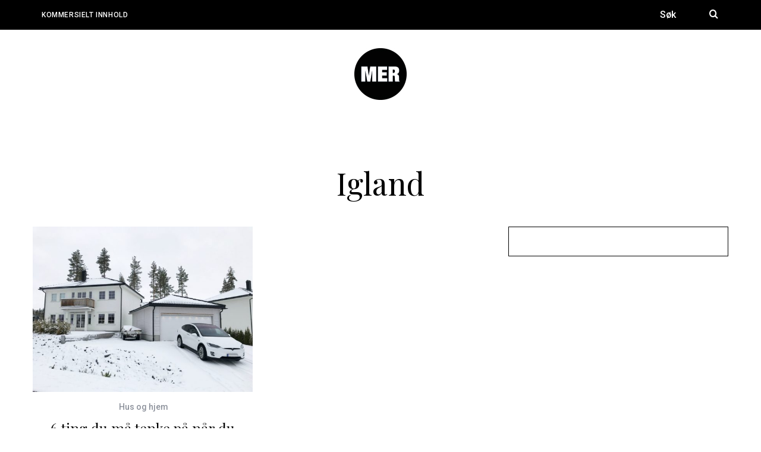

--- FILE ---
content_type: text/html; charset=UTF-8
request_url: https://mer.dagsavisen.no/tag/igland/
body_size: 6996
content:
<!DOCTYPE html>
<!--[if lt IE 9]><html lang="nb-NO" class="oldie"><![endif]-->
<!--[if (gte IE 9) | !(IE)]><!--><html lang="nb-NO" class="modern"><!--<![endif]-->
<head><style>img.lazy{min-height:1px}</style><link href="https://mer.dagsavisen.no/wp-content/plugins/w3-total-cache/pub/js/lazyload.min.js" as="script">
<meta charset="UTF-8" />
<meta name="viewport" content="width=device-width, initial-scale=1" />
<!--[if IE]><meta http-equiv='X-UA-Compatible' content='IE=edge,chrome=1'><![endif]-->
<title>Igland &#8211; Dagsavisen Mer</title>
<link rel='dns-prefetch' href='//unpkg.com' />
<link rel='dns-prefetch' href='//fonts.googleapis.com' />
<link rel='dns-prefetch' href='//s.w.org' />
<link rel='preconnect' href='https://fonts.gstatic.com' crossorigin />
<link rel="alternate" type="application/rss+xml" title="Dagsavisen Mer &raquo; strøm" href="https://mer.dagsavisen.no/feed/" />
<link rel="alternate" type="application/rss+xml" title="Dagsavisen Mer &raquo; Igland stikkord-strøm" href="https://mer.dagsavisen.no/tag/igland/feed/" />
		<script type="text/javascript">
			window._wpemojiSettings = {"baseUrl":"https:\/\/s.w.org\/images\/core\/emoji\/13.0.0\/72x72\/","ext":".png","svgUrl":"https:\/\/s.w.org\/images\/core\/emoji\/13.0.0\/svg\/","svgExt":".svg","source":{"concatemoji":"https:\/\/mer.dagsavisen.no\/wp-includes\/js\/wp-emoji-release.min.js?ver=5.5.17"}};
			!function(e,a,t){var n,r,o,i=a.createElement("canvas"),p=i.getContext&&i.getContext("2d");function s(e,t){var a=String.fromCharCode;p.clearRect(0,0,i.width,i.height),p.fillText(a.apply(this,e),0,0);e=i.toDataURL();return p.clearRect(0,0,i.width,i.height),p.fillText(a.apply(this,t),0,0),e===i.toDataURL()}function c(e){var t=a.createElement("script");t.src=e,t.defer=t.type="text/javascript",a.getElementsByTagName("head")[0].appendChild(t)}for(o=Array("flag","emoji"),t.supports={everything:!0,everythingExceptFlag:!0},r=0;r<o.length;r++)t.supports[o[r]]=function(e){if(!p||!p.fillText)return!1;switch(p.textBaseline="top",p.font="600 32px Arial",e){case"flag":return s([127987,65039,8205,9895,65039],[127987,65039,8203,9895,65039])?!1:!s([55356,56826,55356,56819],[55356,56826,8203,55356,56819])&&!s([55356,57332,56128,56423,56128,56418,56128,56421,56128,56430,56128,56423,56128,56447],[55356,57332,8203,56128,56423,8203,56128,56418,8203,56128,56421,8203,56128,56430,8203,56128,56423,8203,56128,56447]);case"emoji":return!s([55357,56424,8205,55356,57212],[55357,56424,8203,55356,57212])}return!1}(o[r]),t.supports.everything=t.supports.everything&&t.supports[o[r]],"flag"!==o[r]&&(t.supports.everythingExceptFlag=t.supports.everythingExceptFlag&&t.supports[o[r]]);t.supports.everythingExceptFlag=t.supports.everythingExceptFlag&&!t.supports.flag,t.DOMReady=!1,t.readyCallback=function(){t.DOMReady=!0},t.supports.everything||(n=function(){t.readyCallback()},a.addEventListener?(a.addEventListener("DOMContentLoaded",n,!1),e.addEventListener("load",n,!1)):(e.attachEvent("onload",n),a.attachEvent("onreadystatechange",function(){"complete"===a.readyState&&t.readyCallback()})),(n=t.source||{}).concatemoji?c(n.concatemoji):n.wpemoji&&n.twemoji&&(c(n.twemoji),c(n.wpemoji)))}(window,document,window._wpemojiSettings);
		</script>
		<style type="text/css">
img.wp-smiley,
img.emoji {
	display: inline !important;
	border: none !important;
	box-shadow: none !important;
	height: 1em !important;
	width: 1em !important;
	margin: 0 .07em !important;
	vertical-align: -0.1em !important;
	background: none !important;
	padding: 0 !important;
}
</style>
	<link rel="stylesheet" href="https://mer.dagsavisen.no/wp-content/cache/minify/666df.css" media="all" />





<link rel="preload" as="style" href="https://fonts.googleapis.com/css?family=Roboto:500%7CPlayfair%20Display:400&#038;subset=latin&#038;display=swap&#038;ver=1565086451" /><link rel="stylesheet" href="https://fonts.googleapis.com/css?family=Roboto:500%7CPlayfair%20Display:400&#038;subset=latin&#038;display=swap&#038;ver=1565086451" media="print" onload="this.media='all'"><noscript><link rel="stylesheet" href="https://fonts.googleapis.com/css?family=Roboto:500%7CPlayfair%20Display:400&#038;subset=latin&#038;display=swap&#038;ver=1565086451" /></noscript><script  src="https://mer.dagsavisen.no/wp-content/cache/minify/c7035.js"></script>

<script src="https://unpkg.com/@gobistories/gobi-web-integration@6" async onload="gobi.discover()"></script><link rel="https://api.w.org/" href="https://mer.dagsavisen.no/wp-json/" /><link rel="alternate" type="application/json" href="https://mer.dagsavisen.no/wp-json/wp/v2/tags/30" /><link rel="EditURI" type="application/rsd+xml" title="RSD" href="https://mer.dagsavisen.no/xmlrpc.php?rsd" />
<link rel="wlwmanifest" type="application/wlwmanifest+xml" href="https://mer.dagsavisen.no/wp-includes/wlwmanifest.xml" /> 
<meta name="generator" content="WordPress 5.5.17" />
<meta name="generator" content="Redux 4.5.8" /><style type="text/css">
.header .logo{max-width:88px;}
.lines-button .lines, .lines-button .lines:after, .lines-button .lines:before{background:#ffffff;}
.top-strip .search-form input,.top-strip .search-form button,.top-strip .mobile-search-button{color:#ffffff}
.main-menu .sub-links .active-link,
.main-menu .mega-menu-item:hover .item-title a,
.main-menu > ul > .sub-menu-columns > .sub-menu > .sub-links > li > a {color:#ffcc0d;}
.main-menu .sub-menu-two-columns > .sub-menu > .sub-links li a:after {background-color:#ffcc0d;}
.main-menu .posts-loading:after {border-top-color:#ffcc0d;border-bottom-color:#ffcc0d;}
.secondary-menu ul > li:hover > a {color:#ffcc0d;}
.main-menu > ul > .link-arrow > a:after {border-color:transparent transparent #ffcc0d;}
.main-menu > ul > li > .sub-menu {border-top-color:#ffcc0d;}
.main-menu .mega-menu-container .mega-menu-posts-title:hover:after{color:#ffffff;}
.modern .content-over-image-tint .entry-image:before,
.modern .content-over-image-tint.full-width-image:before{opacity:0.1;}
.modern .content-over-image-tint:hover .entry-image:before,
.modern .content-over-image-tint.full-width-image:hover:before,
.modern .content-over-image-tint .gallery-item:not(.slick-active) .entry-image:before{opacity:0.7;}
.sidebar .widget{border-bottom:1px solid #000;}
.footer-sidebar .widget_rss li:after,
.footer-sidebar .widget_pages li:after,
.footer-sidebar .widget_nav_menu li:after,
.footer-sidebar .widget_categories ul li:after,
.footer-sidebar .widget_recent_entries li:after,
.footer-sidebar .widget_recent_comments li:after{background-color:#585b61;}
.entry-title {text-transform:none;}
@media only screen and (min-width: 960px) {.full-width-media .gallery-carousel,.full-width-media .gallery-carousel .gallery-item{height:580px;}}
</style>
<link rel="icon" href="https://mer.dagsavisen.no/wp-content/uploads/2018/10/Mer-logo.png" sizes="32x32" />
<link rel="icon" href="https://mer.dagsavisen.no/wp-content/uploads/2018/10/Mer-logo.png" sizes="192x192" />
<link rel="apple-touch-icon" href="https://mer.dagsavisen.no/wp-content/uploads/2018/10/Mer-logo.png" />
<meta name="msapplication-TileImage" content="https://mer.dagsavisen.no/wp-content/uploads/2018/10/Mer-logo.png" />
		<style type="text/css" id="wp-custom-css">
			/*Fargen på hyperlink i innleggene*/

body.page .entry-content a,
body.single-post .entry-content a {
color: #eb534c;
}

body.page .entry-content a:hover,
body.single-post .entry-content a:hover {
color: #b2b2b2;
}



/*vil jeg slå av initialer så ligger koden i mine notater*/



@media only screen and (max-width: 960px) {
    .lines-button {
        display: none;
    }

    #masthead {
        margin-bottom: 30px;
    }

    .secondary-menu,
    .main-menu-container {
        display: block;
    }
}		</style>
		<style id="ti_option-dynamic-css" title="dynamic-css" class="redux-options-output">.menu-item a, .entry-meta, .see-more span, .read-more, .read-more-link, .nav-title, .related-posts-tabs li a, #submit, input, textarea, .copyright, .copyright a{font-family:Roboto;font-weight:500;font-style:normal;}.secondary-menu > ul > li{font-size:12px;}.main-menu > ul > li{font-size:18px;}h1, h2, h3, h4, h5, h6, .main-menu .item-title a, .widget_pages, .widget_categories, .widget_nav_menu, .tagline, .sub-title, .entry-note, .manual-excerpt, .single-post.ltr:not(.woocommerce) .entry-content > p:first-of-type:first-letter, .sc-dropcap, .single-author-box .vcard, .comment-author, .comment-meta, .comment-reply-link, #respond label, #wp-calendar tbody, .latest-reviews .score-line i, .score-box .total{font-family:"Playfair Display";font-weight:400;font-style:normal;}.section-title, .classic-layout .entry-title{font-size:42px;}.entries .post-item .entry-title, .media-post-item .entry-title{font-size:24px;}.page-title{font-size:52px;}body, p{font-family:Georgia, serif;font-weight:normal;font-style:normal;}.page .entry-content, .single .entry-content, .home-section div.entry-summary{line-height:28px;font-size:18px;}.score-line, .rating-total-indicator .sides span, .widget_ti_most_commented span{background-color:#ffcc0d;}.comment-list .bypostauthor .avatar, .post-item .content-loading .load-media-content:before, .media-posts .content-loading .load-media-content:before, .post-item .content-loading .load-media-content:after, .media-posts .content-loading .load-media-content:after{border-color:#ffcc0d;}.widget_ti_most_commented span i:before{border-top-color:#ffcc0d;}.score-line span i, .widget_ti_most_commented span i{color:#000000;}#masthead{background-color:#ffffff;}.top-strip, .secondary-menu .sub-menu, .top-strip .search-form input[type="text"], .top-strip .social li ul{background-color:#000000;}.top-strip{border-bottom:0px solid #000;}.secondary-menu a{color:#ffffff;}.secondary-menu a:hover{color:#ffcc0d;}.top-strip .social li a{color:#8c919b;}.main-menu-container,.sticky-active .main-menu-fixed{background-color:#ffffff;}.main-menu > ul > li{color:#000;}.main-menu > ul > li:hover{color:#333;}.main-menu > ul > li > a > span:after{color:#eeeeee;}.main-menu-container{border-top:1px solid #000;}.main-menu-container{border-bottom:2px solid #000;}.main-menu .sub-menu{background-color:#000000;}.main-menu .sub-menu li a, .main-menu .mega-menu-container .mega-menu-posts-title{color:#ffffff;}.main-menu .sub-menu li a:hover, .main-menu .mega-menu-container .mega-menu-posts-title:hover{color:#ffcc0d;}.modern .content-over-image-tint .entry-image:before, .modern .content-over-image-tint.full-width-image:before{background-color:#000000;}.sidebar{border-top:1px solid #000;border-bottom:1px solid #000;border-left:1px solid #000;border-right:1px solid #000;}.slide-dock{background-color:#ffffff;}.slide-dock h3, .slide-dock p{color:#000000;}.slide-dock .entry-meta a, .slide-dock h4 a{color:#000000;}.footer-sidebar, .footer-sidebar .widget_ti_most_commented li a, .footer-sidebar .widget-posts-classic-entries .widget-post-details, .footer-sidebar .widget-slider .widget-post-details .widget-post-category, .footer-sidebar .widget-posts-classic-entries .widget-post-details .widget-post-category, .footer-sidebar .widget-posts-entries .widget-post-item:not(:nth-child(1)) .widget-post-details{background-color:#111111;}.footer-sidebar .widget_ti_latest_comments .comment-text:after{border-bottom-color:#111111;}.footer-sidebar .widget_ti_most_commented span i{color:#111111;}.footer-sidebar .widget h3{color:#ffcc0d;}.footer-sidebar .rating-total-indicator .sides span, .footer-sidebar .widget_ti_most_commented span{background-color:#ffcc0d;}.footer-sidebar .widget_ti_most_commented span i:before{border-top-color:#ffcc0d;}.footer-sidebar, .footer-sidebar button, .footer-sidebar select, .footer-sidebar input,  .footer-sidebar input[type="submit"]{color:#ffffff;}.footer-sidebar input, .footer-sidebar select, .footer-sidebar input[type="submit"]{border-color:#ffffff;}.footer-sidebar .widget_ti_latest_comments .comment-text:before{border-bottom-color:#ffffff;}.footer-sidebar .widget a{color:#8c919b;}.footer-sidebar .widget a:hover{color:#ffcc0d;}.footer-sidebar, .widget-area-2, .widget-area-3, .footer-sidebar .widget{border-top:1px dotted #585b61;border-bottom:1px dotted #585b61;border-left:1px dotted #585b61;border-right:1px dotted #585b61;}.full-width-sidebar{background-color:#f8f8f8;}.full-width-sidebar, .full-width-sidebar a{color:#000000;}.copyright{background-color:#000000;}.copyright, .copyright a{color:#ffffff;}</style></head>

<body class="archive tag tag-igland tag-30 sm- ltr top-strip-fixed no-main-menu layout-full">


    <section class="no-print top-strip">

        
        <div class="wrapper clearfix">

            
<div class="search-form">
    <form method="get" id="searchform" action="https://mer.dagsavisen.no/" role="search">
        <input type="text" name="s" id="s" value="Søk" onfocus="if(this.value=='Søk')this.value='';" onblur="if(this.value=='')this.value='Søk';" />
        <button type="submit">
            <i class="icomoon-search"></i>
        </button>
    </form>
    
    <div class="mobile-search-button"></div>
</div>
            
            <nav class="secondary-menu"><ul id="menu-toppstripe" class="menu"><li id="menu-item-17" class="menu-item menu-item-type-post_type menu-item-object-page menu-item-17"><a href="https://mer.dagsavisen.no/om-dagsavisen-mer/">Kommersielt innhold</a></li>
</ul></nav>
            <a href="#" id="mobile-menu-toggle" class="lines-button">
                <span class="lines"></span>
            </a>

        </div><!-- .wrapper -->

    </section><!-- .top-strip -->


    <section id="site">

                <div id="pageslide" class="mobilewhite"><!-- Sidebar in Mobile View --></div>

        <div class="site-content">

            <header id="masthead" role="banner" class="clearfix">

                                <div id="branding" class="anmtd">
                    <div class="wrapper">
                    
<div class="header header-default">
            <a class="logo" href="https://mer.dagsavisen.no">
            <img class="lazy" src="data:image/svg+xml,%3Csvg%20xmlns='http://www.w3.org/2000/svg'%20viewBox='0%200%2088%2088'%3E%3C/svg%3E" data-src="https://mer.dagsavisen.no/wp-content/uploads/2018/10/Mer-logo.jpg" alt="Dagsavisen Mer - " width="88" height="88" />
        </a><!-- Logo -->
    
        <span class="tagline"></span>
    </div><!-- .header-default -->                    </div><!-- .wrapper -->
                </div><!-- #branding -->
                
				
            </header><!-- #masthead -->

	<section id="content" role="main" class="clearfix anmtd">
    	<div class="wrapper">

		
            <header class="entry-header page-header">
                <div class="title-with-sep page-title">
                    <h1 class="entry-title">
						                                    Igland
                                            </h1>
                </div>
            </header>

            
            
			            <div class="grids">
                <div class="grid-8 column-1">
                
                    
                    
                    <div class="grids masonry-layout columns-size-2 entries">
                        
<article id="postid-447" class="grid-4 post-447 post type-post status-publish format-standard has-post-thumbnail hentry category-hus-og-hjem tag-bil tag-bygge-garasje tag-byggesett tag-carport tag-garasje tag-garasjen tag-hva-koster-en-garasje tag-hvordan-bygge-garasje tag-igland post-item post-odd">
    
    <div class="post-item-inner">
    
        
            
                <div class="entry-image">
            <div class="entry-image-inner">

                <a href="https://mer.dagsavisen.no/2019/03/18/6-ting-du-ma-tenke-pa-nar-du-bestiller-garasje/" title="6 ting du må tenke på når du bestiller garasje">
                    <img width="570" height="428" src="data:image/svg+xml,%3Csvg%20xmlns='http://www.w3.org/2000/svg'%20viewBox='0%200%20570%20428'%3E%3C/svg%3E" data-src="https://mer.dagsavisen.no/wp-content/uploads/2019/02/groos-620x800-1-570x428.jpg" class="attachment-masonry-size-big size-masonry-size-big wp-post-image lazy" alt="Romslig garasje" data-srcset="https://mer.dagsavisen.no/wp-content/uploads/2019/02/groos-620x800-1-570x428.jpg 570w, https://mer.dagsavisen.no/wp-content/uploads/2019/02/groos-620x800-1-300x225.jpg 300w, https://mer.dagsavisen.no/wp-content/uploads/2019/02/groos-620x800-1-768x576.jpg 768w, https://mer.dagsavisen.no/wp-content/uploads/2019/02/groos-620x800-1-1024x768.jpg 1024w, https://mer.dagsavisen.no/wp-content/uploads/2019/02/groos-620x800-1-370x278.jpg 370w, https://mer.dagsavisen.no/wp-content/uploads/2019/02/groos-620x800-1-770x578.jpg 770w, https://mer.dagsavisen.no/wp-content/uploads/2019/02/groos-620x800-1-1170x878.jpg 1170w, https://mer.dagsavisen.no/wp-content/uploads/2019/02/groos-620x800-1-773x580.jpg 773w, https://mer.dagsavisen.no/wp-content/uploads/2019/02/groos-620x800-1.jpg 2048w" data-sizes="(max-width: 570px) 100vw, 570px" />                </a>

                
                
            </div>
        </div>
        

            <div class="entry-details">
                
                <header class="entry-header">
                    
                    
        <div class="entry-meta">
                        <span class="entry-category">
                <a href="https://mer.dagsavisen.no/category/ukategorisert/hus-og-hjem/" rel="category tag">Hus og hjem</a>            </span>
            
                    </div>

                       
                    
        <h2 class="entry-title">
            <a href="https://mer.dagsavisen.no/2019/03/18/6-ting-du-ma-tenke-pa-nar-du-bestiller-garasje/" rel="bookmark">6 ting du må tenke på når du bestiller garasje</a>
        </h2>

                        
                            
    
                </header>

                
                <div class="entry-summary">
            <p>Dette må du tenke på når du skal bygge garasje De fleste bestiller eller bygger bare en garasje i løpet av livet. Da er&#8230;</p>
        </div>
        
    
                <footer class="entry-footer">
                    
                                        
                    <a class="read-more-link" href="https://mer.dagsavisen.no/2019/03/18/6-ting-du-ma-tenke-pa-nar-du-bestiller-garasje/">Les mer</a>
                </footer>
                
            </div>

        
    </div>
    
</article>                    </div>

                    
				                </div><!-- .grid-8 -->

                
<div class="grid-4 column-2">
    <aside class="sidebar" role="complementary">
            </aside><!-- .sidebar -->
</div>
            </div><!-- .grids -->

            
		</div>
    </section><!-- #content -->


        <footer id="footer" class="no-print anmtd" role="contentinfo">

        	
                        
            <div class="copyright">
                <div class="wrapper">
                	<div class="grids">
                        <div class="grid-10">
                            Dagsavisen Mer                        </div>
                        <div class="grid-2">
                            <a href="#" class="alignright back-top">Tilbake til toppen <i class="icomoon-chevron-left"></i></a>
                        </div>
                    </div>
                </div>
            </div>
            
        </footer><!-- #footer -->
    </div><!-- .site-content -->
</section><!-- #site -->
<link rel="stylesheet" href="https://mer.dagsavisen.no/wp-content/cache/minify/a5e3e.css" media="all" />


<script  src="https://mer.dagsavisen.no/wp-content/cache/minify/b441f.js"></script>

<script type='text/javascript' id='contact-form-7-js-extra'>
/* <![CDATA[ */
var wpcf7 = {"api":{"root":"https:\/\/mer.dagsavisen.no\/wp-json\/","namespace":"contact-form-7\/v1"},"cached":"1"};
/* ]]> */
</script>


<script  src="https://mer.dagsavisen.no/wp-content/cache/minify/878da.js"></script>

<script type='text/javascript' id='ti_async_script-js-extra'>
/* <![CDATA[ */
var ti_async = {"ti_nonce":"f12e0c1b2a","ti_ajax_url":"https:\/\/mer.dagsavisen.no\/wp-admin\/admin-ajax.php"};
/* ]]> */
</script>

<script  src="https://mer.dagsavisen.no/wp-content/cache/minify/56a21.js"></script>

<script>window.w3tc_lazyload=1,window.lazyLoadOptions={elements_selector:".lazy",callback_loaded:function(t){var e;try{e=new CustomEvent("w3tc_lazyload_loaded",{detail:{e:t}})}catch(a){(e=document.createEvent("CustomEvent")).initCustomEvent("w3tc_lazyload_loaded",!1,!1,{e:t})}window.dispatchEvent(e)}}</script><script  async src="https://mer.dagsavisen.no/wp-content/cache/minify/1615d.js"></script>
</body>
</html>
<!--
Performance optimized by W3 Total Cache. Learn more: https://www.boldgrid.com/w3-total-cache/

Page Caching using Disk: Enhanced 
Lazy Loading
Minified using Disk

Served from: mer.dagsavisen.no @ 2025-10-20 19:37:20 by W3 Total Cache
-->

--- FILE ---
content_type: text/css
request_url: https://mer.dagsavisen.no/wp-content/cache/minify/666df.css
body_size: 184150
content:
:root{--wp-admin-theme-color:#007cba;--wp-admin-theme-color-darker-10:#006ba1;--wp-admin-theme-color-darker-20:#005a87}#start-resizable-editor-section{display:none}.wp-block-audio figcaption{margin-top:.5em;margin-bottom:1em}.wp-block-audio audio{width:100%;min-width:300px}.wp-block-button__link{color:#fff;background-color:#32373c;border:none;border-radius:28px;box-shadow:none;cursor:pointer;display:inline-block;font-size:18px;padding:12px 24px;text-align:center;text-decoration:none;overflow-wrap:break-word}.wp-block-button__link:active,.wp-block-button__link:focus,.wp-block-button__link:hover,.wp-block-button__link:visited{color:#fff}.wp-block-button__link.aligncenter{text-align:center}.wp-block-button__link.alignright{text-align:right}.wp-block-button.is-style-squared,.wp-block-button__link.wp-block-button.is-style-squared{border-radius:0}.wp-block-button.no-border-radius,.wp-block-button__link.no-border-radius{border-radius:0!important}.is-style-outline .wp-block-button__link,.wp-block-button__link.is-style-outline{color:#32373c;background-color:transparent;border:2px solid}.wp-block-buttons .wp-block-button{display:inline-block;margin-right:8px;margin-bottom:8px}.wp-block-buttons .wp-block-button:last-child{margin-right:0}.wp-block-buttons.alignright .wp-block-button{margin-right:0;margin-left:8px}.wp-block-buttons.alignright .wp-block-button:first-child{margin-left:0}.wp-block-buttons.alignleft .wp-block-button{margin-left:0;margin-right:8px}.wp-block-buttons.alignleft .wp-block-button:last-child{margin-right:0}.wp-block-button.aligncenter,.wp-block-buttons.aligncenter,.wp-block-calendar{text-align:center}.wp-block-calendar tbody td,.wp-block-calendar th{padding:4px;border:1px solid #ddd}.wp-block-calendar tfoot td{border:none}.wp-block-calendar table{width:100%;border-collapse:collapse;font-family:-apple-system,BlinkMacSystemFont,Segoe UI,Roboto,Oxygen-Sans,Ubuntu,Cantarell,Helvetica Neue,sans-serif}.wp-block-calendar table th{font-weight:400;background:#ddd}.wp-block-calendar a{text-decoration:underline}.wp-block-calendar tfoot a{color:#007cba;color:var(--wp-admin-theme-color)}.wp-block-calendar table caption,.wp-block-calendar table tbody{color:#40464d}.wp-block-categories.alignleft{margin-right:2em}.wp-block-categories.alignright{margin-left:2em}.wp-block-columns{display:flex;margin-bottom:28px;flex-wrap:wrap}@media (min-width:782px){.wp-block-columns{flex-wrap:nowrap}}.wp-block-columns.has-background{padding:20px 38px}.wp-block-column{flex-grow:1;min-width:0;word-break:break-word;overflow-wrap:break-word}@media (max-width:599px){.wp-block-column{flex-basis:100%!important}}@media (min-width:600px) and (max-width:781px){.wp-block-column{flex-basis:calc(50% - 16px)!important;flex-grow:0}.wp-block-column:nth-child(2n){margin-left:32px}}@media (min-width:782px){.wp-block-column{flex-basis:0;flex-grow:1}.wp-block-column[style*=flex-basis]{flex-grow:0}.wp-block-column:not(:first-child){margin-left:32px}}.wp-block-columns.are-vertically-aligned-top{align-items:flex-start}.wp-block-columns.are-vertically-aligned-center{align-items:center}.wp-block-columns.are-vertically-aligned-bottom{align-items:flex-end}.wp-block-column.is-vertically-aligned-top{align-self:flex-start}.wp-block-column.is-vertically-aligned-center{-ms-grid-row-align:center;align-self:center}.wp-block-column.is-vertically-aligned-bottom{align-self:flex-end}.wp-block-column.is-vertically-aligned-bottom,.wp-block-column.is-vertically-aligned-center,.wp-block-column.is-vertically-aligned-top{width:100%}.wp-block-cover,.wp-block-cover-image{position:relative;background-size:cover;background-position:50%;min-height:430px;height:100%;width:100%;display:flex;justify-content:center;align-items:center;padding:16px}.wp-block-cover-image.has-parallax,.wp-block-cover.has-parallax{background-attachment:fixed}@supports (-webkit-overflow-scrolling:touch){.wp-block-cover-image.has-parallax,.wp-block-cover.has-parallax{background-attachment:scroll}}@media (prefers-reduced-motion:reduce){.wp-block-cover-image.has-parallax,.wp-block-cover.has-parallax{background-attachment:scroll}}.wp-block-cover-image.has-background-dim,.wp-block-cover.has-background-dim{background-color:#000}.wp-block-cover-image.has-background-dim:before,.wp-block-cover.has-background-dim:before{content:"";background-color:inherit}.wp-block-cover-image.has-background-dim:not(.has-background-gradient):before,.wp-block-cover-image .wp-block-cover__gradient-background,.wp-block-cover.has-background-dim:not(.has-background-gradient):before,.wp-block-cover .wp-block-cover__gradient-background{position:absolute;top:0;left:0;bottom:0;right:0;z-index:1}.wp-block-cover-image.has-background-dim:not(.has-background-gradient):before,.wp-block-cover-image .wp-block-cover__gradient-background,.wp-block-cover.has-background-dim:not(.has-background-gradient):before,.wp-block-cover .wp-block-cover__gradient-background{opacity:.5}.wp-block-cover-image.has-background-dim.has-background-dim-10:not(.has-background-gradient):before,.wp-block-cover.has-background-dim.has-background-dim-10:not(.has-background-gradient):before{opacity:.1}.wp-block-cover-image.has-background-dim.has-background-dim-10 .wp-block-cover__gradient-background,.wp-block-cover.has-background-dim.has-background-dim-10 .wp-block-cover__gradient-background{opacity:.1}.wp-block-cover-image.has-background-dim.has-background-dim-20:not(.has-background-gradient):before,.wp-block-cover.has-background-dim.has-background-dim-20:not(.has-background-gradient):before{opacity:.2}.wp-block-cover-image.has-background-dim.has-background-dim-20 .wp-block-cover__gradient-background,.wp-block-cover.has-background-dim.has-background-dim-20 .wp-block-cover__gradient-background{opacity:.2}.wp-block-cover-image.has-background-dim.has-background-dim-30:not(.has-background-gradient):before,.wp-block-cover.has-background-dim.has-background-dim-30:not(.has-background-gradient):before{opacity:.3}.wp-block-cover-image.has-background-dim.has-background-dim-30 .wp-block-cover__gradient-background,.wp-block-cover.has-background-dim.has-background-dim-30 .wp-block-cover__gradient-background{opacity:.3}.wp-block-cover-image.has-background-dim.has-background-dim-40:not(.has-background-gradient):before,.wp-block-cover.has-background-dim.has-background-dim-40:not(.has-background-gradient):before{opacity:.4}.wp-block-cover-image.has-background-dim.has-background-dim-40 .wp-block-cover__gradient-background,.wp-block-cover.has-background-dim.has-background-dim-40 .wp-block-cover__gradient-background{opacity:.4}.wp-block-cover-image.has-background-dim.has-background-dim-50:not(.has-background-gradient):before,.wp-block-cover.has-background-dim.has-background-dim-50:not(.has-background-gradient):before{opacity:.5}.wp-block-cover-image.has-background-dim.has-background-dim-50 .wp-block-cover__gradient-background,.wp-block-cover.has-background-dim.has-background-dim-50 .wp-block-cover__gradient-background{opacity:.5}.wp-block-cover-image.has-background-dim.has-background-dim-60:not(.has-background-gradient):before,.wp-block-cover.has-background-dim.has-background-dim-60:not(.has-background-gradient):before{opacity:.6}.wp-block-cover-image.has-background-dim.has-background-dim-60 .wp-block-cover__gradient-background,.wp-block-cover.has-background-dim.has-background-dim-60 .wp-block-cover__gradient-background{opacity:.6}.wp-block-cover-image.has-background-dim.has-background-dim-70:not(.has-background-gradient):before,.wp-block-cover.has-background-dim.has-background-dim-70:not(.has-background-gradient):before{opacity:.7}.wp-block-cover-image.has-background-dim.has-background-dim-70 .wp-block-cover__gradient-background,.wp-block-cover.has-background-dim.has-background-dim-70 .wp-block-cover__gradient-background{opacity:.7}.wp-block-cover-image.has-background-dim.has-background-dim-80:not(.has-background-gradient):before,.wp-block-cover.has-background-dim.has-background-dim-80:not(.has-background-gradient):before{opacity:.8}.wp-block-cover-image.has-background-dim.has-background-dim-80 .wp-block-cover__gradient-background,.wp-block-cover.has-background-dim.has-background-dim-80 .wp-block-cover__gradient-background{opacity:.8}.wp-block-cover-image.has-background-dim.has-background-dim-90:not(.has-background-gradient):before,.wp-block-cover.has-background-dim.has-background-dim-90:not(.has-background-gradient):before{opacity:.9}.wp-block-cover-image.has-background-dim.has-background-dim-90 .wp-block-cover__gradient-background,.wp-block-cover.has-background-dim.has-background-dim-90 .wp-block-cover__gradient-background{opacity:.9}.wp-block-cover-image.has-background-dim.has-background-dim-100:not(.has-background-gradient):before,.wp-block-cover.has-background-dim.has-background-dim-100:not(.has-background-gradient):before{opacity:1}.wp-block-cover-image.has-background-dim.has-background-dim-100 .wp-block-cover__gradient-background,.wp-block-cover.has-background-dim.has-background-dim-100 .wp-block-cover__gradient-background{opacity:1}.wp-block-cover-image.alignleft,.wp-block-cover-image.alignright,.wp-block-cover.alignleft,.wp-block-cover.alignright{max-width:290px;width:100%}.wp-block-cover-image:after,.wp-block-cover:after{display:block;content:"";font-size:0;min-height:inherit}@supports ((position:-webkit-sticky) or (position:sticky)){.wp-block-cover-image:after,.wp-block-cover:after{content:none}}.wp-block-cover-image.aligncenter,.wp-block-cover-image.alignleft,.wp-block-cover-image.alignright,.wp-block-cover.aligncenter,.wp-block-cover.alignleft,.wp-block-cover.alignright{display:flex}.wp-block-cover-image .wp-block-cover__inner-container,.wp-block-cover .wp-block-cover__inner-container{width:calc(100% - 70px);z-index:1;color:#fff}.wp-block-cover-image .wp-block-subhead:not(.has-text-color),.wp-block-cover-image h1:not(.has-text-color),.wp-block-cover-image h2:not(.has-text-color),.wp-block-cover-image h3:not(.has-text-color),.wp-block-cover-image h4:not(.has-text-color),.wp-block-cover-image h5:not(.has-text-color),.wp-block-cover-image h6:not(.has-text-color),.wp-block-cover-image p:not(.has-text-color),.wp-block-cover .wp-block-subhead:not(.has-text-color),.wp-block-cover h1:not(.has-text-color),.wp-block-cover h2:not(.has-text-color),.wp-block-cover h3:not(.has-text-color),.wp-block-cover h4:not(.has-text-color),.wp-block-cover h5:not(.has-text-color),.wp-block-cover h6:not(.has-text-color),.wp-block-cover p:not(.has-text-color){color:inherit}.wp-block-cover-image.is-position-top-left,.wp-block-cover.is-position-top-left{align-items:flex-start;justify-content:flex-start}.wp-block-cover-image.is-position-top-center,.wp-block-cover.is-position-top-center{align-items:flex-start;justify-content:center}.wp-block-cover-image.is-position-top-right,.wp-block-cover.is-position-top-right{align-items:flex-start;justify-content:flex-end}.wp-block-cover-image.is-position-center-left,.wp-block-cover.is-position-center-left{align-items:center;justify-content:flex-start}.wp-block-cover-image.is-position-center-center,.wp-block-cover.is-position-center-center{align-items:center;justify-content:center}.wp-block-cover-image.is-position-center-right,.wp-block-cover.is-position-center-right{align-items:center;justify-content:flex-end}.wp-block-cover-image.is-position-bottom-left,.wp-block-cover.is-position-bottom-left{align-items:flex-end;justify-content:flex-start}.wp-block-cover-image.is-position-bottom-center,.wp-block-cover.is-position-bottom-center{align-items:flex-end;justify-content:center}.wp-block-cover-image.is-position-bottom-right,.wp-block-cover.is-position-bottom-right{align-items:flex-end;justify-content:flex-end}.wp-block-cover-image.has-custom-content-position.has-custom-content-position .wp-block-cover__inner-container,.wp-block-cover.has-custom-content-position.has-custom-content-position .wp-block-cover__inner-container{margin:0;width:auto}.wp-block-cover__video-background{position:absolute;top:50%;left:50%;transform:translateX(-50%) translateY(-50%);width:100%;height:100%;z-index:0;object-fit:cover}.wp-block-cover-image-text,.wp-block-cover-text,section.wp-block-cover-image h2{color:#fff}.wp-block-cover-image-text a,.wp-block-cover-image-text a:active,.wp-block-cover-image-text a:focus,.wp-block-cover-image-text a:hover,.wp-block-cover-text a,.wp-block-cover-text a:active,.wp-block-cover-text a:focus,.wp-block-cover-text a:hover,section.wp-block-cover-image h2 a,section.wp-block-cover-image h2 a:active,section.wp-block-cover-image h2 a:focus,section.wp-block-cover-image h2 a:hover{color:#fff}.wp-block-cover-image .wp-block-cover.has-left-content{justify-content:flex-start}.wp-block-cover-image .wp-block-cover.has-right-content{justify-content:flex-end}.wp-block-cover-image.has-left-content .wp-block-cover-image-text,.wp-block-cover.has-left-content .wp-block-cover-text,section.wp-block-cover-image.has-left-content>h2{margin-left:0;text-align:left}.wp-block-cover-image.has-right-content .wp-block-cover-image-text,.wp-block-cover.has-right-content .wp-block-cover-text,section.wp-block-cover-image.has-right-content>h2{margin-right:0;text-align:right}.wp-block-cover-image .wp-block-cover-image-text,.wp-block-cover .wp-block-cover-text,section.wp-block-cover-image>h2{font-size:2em;line-height:1.25;z-index:1;margin-bottom:0;max-width:580px;padding:14px;text-align:center}.wp-block-embed.alignleft,.wp-block-embed.alignright,.wp-block[data-align=left]>[data-type^=core-embed],.wp-block[data-align=right]>[data-type^=core-embed]{max-width:360px;width:100%}.wp-block-embed.alignleft .wp-block-embed__wrapper,.wp-block-embed.alignright .wp-block-embed__wrapper,.wp-block[data-align=left]>[data-type^=core-embed] .wp-block-embed__wrapper,.wp-block[data-align=right]>[data-type^=core-embed] .wp-block-embed__wrapper{min-width:280px}.wp-block-embed{margin-bottom:1em}.wp-block-embed figcaption{margin-top:.5em;margin-bottom:1em}.wp-block-embed iframe{max-width:100%}.wp-block-embed__wrapper{position:relative}.wp-embed-responsive .wp-has-aspect-ratio .wp-block-embed__wrapper:before{content:"";display:block;padding-top:50%}.wp-embed-responsive .wp-has-aspect-ratio iframe{position:absolute;top:0;right:0;bottom:0;left:0;height:100%;width:100%}.wp-embed-responsive .wp-embed-aspect-21-9 .wp-block-embed__wrapper:before{padding-top:42.85%}.wp-embed-responsive .wp-embed-aspect-18-9 .wp-block-embed__wrapper:before{padding-top:50%}.wp-embed-responsive .wp-embed-aspect-16-9 .wp-block-embed__wrapper:before{padding-top:56.25%}.wp-embed-responsive .wp-embed-aspect-4-3 .wp-block-embed__wrapper:before{padding-top:75%}.wp-embed-responsive .wp-embed-aspect-1-1 .wp-block-embed__wrapper:before{padding-top:100%}.wp-embed-responsive .wp-embed-aspect-9-6 .wp-block-embed__wrapper:before{padding-top:66.66%}.wp-embed-responsive .wp-embed-aspect-1-2 .wp-block-embed__wrapper:before{padding-top:200%}.wp-block-file{margin-bottom:1.5em}.wp-block-file.aligncenter{text-align:center}.wp-block-file.alignright{text-align:right}.wp-block-file .wp-block-file__button{background:#32373c;border-radius:2em;color:#fff;font-size:13px;padding:.5em 1em}.wp-block-file a.wp-block-file__button{text-decoration:none}.wp-block-file a.wp-block-file__button:active,.wp-block-file a.wp-block-file__button:focus,.wp-block-file a.wp-block-file__button:hover,.wp-block-file a.wp-block-file__button:visited{box-shadow:none;color:#fff;opacity:.85;text-decoration:none}.wp-block-file *+.wp-block-file__button{margin-left:.75em}.blocks-gallery-grid,.wp-block-gallery{display:flex;flex-wrap:wrap;list-style-type:none;padding:0;margin:0}.blocks-gallery-grid .blocks-gallery-image,.blocks-gallery-grid .blocks-gallery-item,.wp-block-gallery .blocks-gallery-image,.wp-block-gallery .blocks-gallery-item{margin:0 16px 16px 0;display:flex;flex-grow:1;flex-direction:column;justify-content:center;position:relative}.blocks-gallery-grid .blocks-gallery-image figure,.blocks-gallery-grid .blocks-gallery-item figure,.wp-block-gallery .blocks-gallery-image figure,.wp-block-gallery .blocks-gallery-item figure{margin:0;height:100%}@supports ((position:-webkit-sticky) or (position:sticky)){.blocks-gallery-grid .blocks-gallery-image figure,.blocks-gallery-grid .blocks-gallery-item figure,.wp-block-gallery .blocks-gallery-image figure,.wp-block-gallery .blocks-gallery-item figure{display:flex;align-items:flex-end;justify-content:flex-start}}.blocks-gallery-grid .blocks-gallery-image img,.blocks-gallery-grid .blocks-gallery-item img,.wp-block-gallery .blocks-gallery-image img,.wp-block-gallery .blocks-gallery-item img{display:block;max-width:100%;height:auto;width:100%}@supports ((position:-webkit-sticky) or (position:sticky)){.blocks-gallery-grid .blocks-gallery-image img,.blocks-gallery-grid .blocks-gallery-item img,.wp-block-gallery .blocks-gallery-image img,.wp-block-gallery .blocks-gallery-item img{width:auto}}.blocks-gallery-grid .blocks-gallery-image figcaption,.blocks-gallery-grid .blocks-gallery-item figcaption,.wp-block-gallery .blocks-gallery-image figcaption,.wp-block-gallery .blocks-gallery-item figcaption{position:absolute;bottom:0;width:100%;max-height:100%;overflow:auto;padding:40px 10px 9px;color:#fff;text-align:center;font-size:13px;background:linear-gradient(0deg,rgba(0,0,0,.7),rgba(0,0,0,.3) 70%,transparent)}.blocks-gallery-grid .blocks-gallery-image figcaption img,.blocks-gallery-grid .blocks-gallery-item figcaption img,.wp-block-gallery .blocks-gallery-image figcaption img,.wp-block-gallery .blocks-gallery-item figcaption img{display:inline}.blocks-gallery-grid.is-cropped .blocks-gallery-image a,.blocks-gallery-grid.is-cropped .blocks-gallery-image img,.blocks-gallery-grid.is-cropped .blocks-gallery-item a,.blocks-gallery-grid.is-cropped .blocks-gallery-item img,.wp-block-gallery.is-cropped .blocks-gallery-image a,.wp-block-gallery.is-cropped .blocks-gallery-image img,.wp-block-gallery.is-cropped .blocks-gallery-item a,.wp-block-gallery.is-cropped .blocks-gallery-item img{width:100%}@supports ((position:-webkit-sticky) or (position:sticky)){.blocks-gallery-grid.is-cropped .blocks-gallery-image a,.blocks-gallery-grid.is-cropped .blocks-gallery-image img,.blocks-gallery-grid.is-cropped .blocks-gallery-item a,.blocks-gallery-grid.is-cropped .blocks-gallery-item img,.wp-block-gallery.is-cropped .blocks-gallery-image a,.wp-block-gallery.is-cropped .blocks-gallery-image img,.wp-block-gallery.is-cropped .blocks-gallery-item a,.wp-block-gallery.is-cropped .blocks-gallery-item img{height:100%;flex:1;object-fit:cover}}.blocks-gallery-grid .blocks-gallery-image,.blocks-gallery-grid .blocks-gallery-item,.wp-block-gallery .blocks-gallery-image,.wp-block-gallery .blocks-gallery-item{width:calc(50% - 16px)}.blocks-gallery-grid .blocks-gallery-image:nth-of-type(2n),.blocks-gallery-grid .blocks-gallery-item:nth-of-type(2n),.wp-block-gallery .blocks-gallery-image:nth-of-type(2n),.wp-block-gallery .blocks-gallery-item:nth-of-type(2n){margin-right:0}.blocks-gallery-grid.columns-1 .blocks-gallery-image,.blocks-gallery-grid.columns-1 .blocks-gallery-item,.wp-block-gallery.columns-1 .blocks-gallery-image,.wp-block-gallery.columns-1 .blocks-gallery-item{width:100%;margin-right:0}@media (min-width:600px){.blocks-gallery-grid.columns-3 .blocks-gallery-image,.blocks-gallery-grid.columns-3 .blocks-gallery-item,.wp-block-gallery.columns-3 .blocks-gallery-image,.wp-block-gallery.columns-3 .blocks-gallery-item{width:calc(33.33333% - 10.66667px);margin-right:16px}.blocks-gallery-grid.columns-4 .blocks-gallery-image,.blocks-gallery-grid.columns-4 .blocks-gallery-item,.wp-block-gallery.columns-4 .blocks-gallery-image,.wp-block-gallery.columns-4 .blocks-gallery-item{width:calc(25% - 12px);margin-right:16px}.blocks-gallery-grid.columns-5 .blocks-gallery-image,.blocks-gallery-grid.columns-5 .blocks-gallery-item,.wp-block-gallery.columns-5 .blocks-gallery-image,.wp-block-gallery.columns-5 .blocks-gallery-item{width:calc(20% - 12.8px);margin-right:16px}.blocks-gallery-grid.columns-6 .blocks-gallery-image,.blocks-gallery-grid.columns-6 .blocks-gallery-item,.wp-block-gallery.columns-6 .blocks-gallery-image,.wp-block-gallery.columns-6 .blocks-gallery-item{width:calc(16.66667% - 13.33333px);margin-right:16px}.blocks-gallery-grid.columns-7 .blocks-gallery-image,.blocks-gallery-grid.columns-7 .blocks-gallery-item,.wp-block-gallery.columns-7 .blocks-gallery-image,.wp-block-gallery.columns-7 .blocks-gallery-item{width:calc(14.28571% - 13.71429px);margin-right:16px}.blocks-gallery-grid.columns-8 .blocks-gallery-image,.blocks-gallery-grid.columns-8 .blocks-gallery-item,.wp-block-gallery.columns-8 .blocks-gallery-image,.wp-block-gallery.columns-8 .blocks-gallery-item{width:calc(12.5% - 14px);margin-right:16px}.blocks-gallery-grid.columns-1 .blocks-gallery-image:nth-of-type(1n),.blocks-gallery-grid.columns-1 .blocks-gallery-item:nth-of-type(1n),.wp-block-gallery.columns-1 .blocks-gallery-image:nth-of-type(1n),.wp-block-gallery.columns-1 .blocks-gallery-item:nth-of-type(1n){margin-right:0}.blocks-gallery-grid.columns-2 .blocks-gallery-image:nth-of-type(2n),.blocks-gallery-grid.columns-2 .blocks-gallery-item:nth-of-type(2n),.wp-block-gallery.columns-2 .blocks-gallery-image:nth-of-type(2n),.wp-block-gallery.columns-2 .blocks-gallery-item:nth-of-type(2n){margin-right:0}.blocks-gallery-grid.columns-3 .blocks-gallery-image:nth-of-type(3n),.blocks-gallery-grid.columns-3 .blocks-gallery-item:nth-of-type(3n),.wp-block-gallery.columns-3 .blocks-gallery-image:nth-of-type(3n),.wp-block-gallery.columns-3 .blocks-gallery-item:nth-of-type(3n){margin-right:0}.blocks-gallery-grid.columns-4 .blocks-gallery-image:nth-of-type(4n),.blocks-gallery-grid.columns-4 .blocks-gallery-item:nth-of-type(4n),.wp-block-gallery.columns-4 .blocks-gallery-image:nth-of-type(4n),.wp-block-gallery.columns-4 .blocks-gallery-item:nth-of-type(4n){margin-right:0}.blocks-gallery-grid.columns-5 .blocks-gallery-image:nth-of-type(5n),.blocks-gallery-grid.columns-5 .blocks-gallery-item:nth-of-type(5n),.wp-block-gallery.columns-5 .blocks-gallery-image:nth-of-type(5n),.wp-block-gallery.columns-5 .blocks-gallery-item:nth-of-type(5n){margin-right:0}.blocks-gallery-grid.columns-6 .blocks-gallery-image:nth-of-type(6n),.blocks-gallery-grid.columns-6 .blocks-gallery-item:nth-of-type(6n),.wp-block-gallery.columns-6 .blocks-gallery-image:nth-of-type(6n),.wp-block-gallery.columns-6 .blocks-gallery-item:nth-of-type(6n){margin-right:0}.blocks-gallery-grid.columns-7 .blocks-gallery-image:nth-of-type(7n),.blocks-gallery-grid.columns-7 .blocks-gallery-item:nth-of-type(7n),.wp-block-gallery.columns-7 .blocks-gallery-image:nth-of-type(7n),.wp-block-gallery.columns-7 .blocks-gallery-item:nth-of-type(7n){margin-right:0}.blocks-gallery-grid.columns-8 .blocks-gallery-image:nth-of-type(8n),.blocks-gallery-grid.columns-8 .blocks-gallery-item:nth-of-type(8n),.wp-block-gallery.columns-8 .blocks-gallery-image:nth-of-type(8n),.wp-block-gallery.columns-8 .blocks-gallery-item:nth-of-type(8n){margin-right:0}}.blocks-gallery-grid .blocks-gallery-image:last-child,.blocks-gallery-grid .blocks-gallery-item:last-child,.wp-block-gallery .blocks-gallery-image:last-child,.wp-block-gallery .blocks-gallery-item:last-child{margin-right:0}.blocks-gallery-grid.alignleft,.blocks-gallery-grid.alignright,.wp-block-gallery.alignleft,.wp-block-gallery.alignright{max-width:290px;width:100%}.blocks-gallery-grid.aligncenter .blocks-gallery-item figure,.wp-block-gallery.aligncenter .blocks-gallery-item figure{justify-content:center}h1.has-background,h2.has-background,h3.has-background,h4.has-background,h5.has-background,h6.has-background{padding:20px 38px}.wp-block-image{margin-bottom:1em}.wp-block-image img{max-width:100%}.wp-block-image.aligncenter{text-align:center}.wp-block-image.alignfull img,.wp-block-image.alignwide img{width:100%}.wp-block-image .aligncenter,.wp-block-image .alignleft,.wp-block-image .alignright,.wp-block-image.is-resized{display:table}.wp-block-image .aligncenter>figcaption,.wp-block-image .alignleft>figcaption,.wp-block-image .alignright>figcaption,.wp-block-image.is-resized>figcaption{display:table-caption;caption-side:bottom}.wp-block-image .alignleft{float:left;margin:.5em 1em .5em 0}.wp-block-image .alignright{float:right;margin:.5em 0 .5em 1em}.wp-block-image .aligncenter{margin-left:auto;margin-right:auto}.wp-block-image figcaption{margin-top:.5em;margin-bottom:1em}.is-style-circle-mask img,.is-style-rounded img{border-radius:9999px}@supports ((-webkit-mask-image:none) or (mask-image:none)) or (-webkit-mask-image:none){.is-style-circle-mask img{-webkit-mask-image:url('data:image/svg+xml;utf8,<svg viewBox="0 0 100 100" xmlns="http://www.w3.org/2000/svg"><circle cx="50" cy="50" r="50"/></svg>');mask-image:url('data:image/svg+xml;utf8,<svg viewBox="0 0 100 100" xmlns="http://www.w3.org/2000/svg"><circle cx="50" cy="50" r="50"/></svg>');mask-mode:alpha;-webkit-mask-repeat:no-repeat;mask-repeat:no-repeat;-webkit-mask-size:contain;mask-size:contain;-webkit-mask-position:center;mask-position:center;border-radius:0}}.wp-block-latest-comments__comment{font-size:15px;line-height:1.1;list-style:none;margin-bottom:1em}.has-avatars .wp-block-latest-comments__comment{min-height:36px;list-style:none}.has-avatars .wp-block-latest-comments__comment .wp-block-latest-comments__comment-excerpt,.has-avatars .wp-block-latest-comments__comment .wp-block-latest-comments__comment-meta{margin-left:52px}.has-dates .wp-block-latest-comments__comment,.has-excerpts .wp-block-latest-comments__comment{line-height:1.5}.wp-block-latest-comments__comment-excerpt p{font-size:14px;line-height:1.8;margin:5px 0 20px}.wp-block-latest-comments__comment-date{color:#8f98a1;display:block;font-size:12px}.wp-block-latest-comments .avatar,.wp-block-latest-comments__comment-avatar{border-radius:24px;display:block;float:left;height:40px;margin-right:12px;width:40px}.wp-block-latest-posts.alignleft{margin-right:2em}.wp-block-latest-posts.alignright{margin-left:2em}.wp-block-latest-posts.wp-block-latest-posts__list{list-style:none}.wp-block-latest-posts.wp-block-latest-posts__list li{clear:both}.wp-block-latest-posts.is-grid{display:flex;flex-wrap:wrap;padding:0}.wp-block-latest-posts.is-grid li{margin:0 20px 20px 0;width:100%}@media (min-width:600px){.wp-block-latest-posts.columns-2 li{width:calc(50% - 20px)}.wp-block-latest-posts.columns-3 li{width:calc(33.33333% - 20px)}.wp-block-latest-posts.columns-4 li{width:calc(25% - 20px)}.wp-block-latest-posts.columns-5 li{width:calc(20% - 20px)}.wp-block-latest-posts.columns-6 li{width:calc(16.66667% - 20px)}}.wp-block-latest-posts__post-author,.wp-block-latest-posts__post-date{display:block;color:#6c7781;font-size:13px}.wp-block-latest-posts__post-excerpt{margin-top:8px;margin-bottom:16px}.wp-block-latest-posts__featured-image img{height:auto;width:auto}.wp-block-latest-posts__featured-image.alignleft{margin-right:1em}.wp-block-latest-posts__featured-image.alignright{margin-left:1em}.wp-block-latest-posts__featured-image.aligncenter{margin-bottom:1em;text-align:center}.edit-post-visual-editor .wp-block-latest-posts.is-grid li{margin-bottom:20px}.wp-block-media-text{
  /*!rtl:begin:ignore*/direction:ltr;
  /*!rtl:end:ignore*/display:-ms-grid;display:grid;-ms-grid-columns:50% 1fr;grid-template-columns:50% 1fr;-ms-grid-rows:auto;grid-template-rows:auto}.wp-block-media-text.has-media-on-the-right{-ms-grid-columns:1fr 50%;grid-template-columns:1fr 50%}.wp-block-media-text.is-vertically-aligned-top .wp-block-media-text__content,.wp-block-media-text.is-vertically-aligned-top .wp-block-media-text__media{-ms-grid-row-align:start;align-self:start}.wp-block-media-text.is-vertically-aligned-center .wp-block-media-text__content,.wp-block-media-text.is-vertically-aligned-center .wp-block-media-text__media,.wp-block-media-text .wp-block-media-text__content,.wp-block-media-text .wp-block-media-text__media{-ms-grid-row-align:center;align-self:center}.wp-block-media-text.is-vertically-aligned-bottom .wp-block-media-text__content,.wp-block-media-text.is-vertically-aligned-bottom .wp-block-media-text__media{-ms-grid-row-align:end;align-self:end}.wp-block-media-text .wp-block-media-text__media{
  /*!rtl:begin:ignore*/-ms-grid-column:1;grid-column:1;-ms-grid-row:1;grid-row:1;
  /*!rtl:end:ignore*/margin:0}.wp-block-media-text .wp-block-media-text__content{direction:ltr;
  /*!rtl:begin:ignore*/-ms-grid-column:2;grid-column:2;-ms-grid-row:1;grid-row:1;
  /*!rtl:end:ignore*/padding:0 8%;word-break:break-word}.wp-block-media-text.has-media-on-the-right .wp-block-media-text__media{
  /*!rtl:begin:ignore*/-ms-grid-column:2;grid-column:2;-ms-grid-row:1;grid-row:1
  /*!rtl:end:ignore*/}.wp-block-media-text.has-media-on-the-right .wp-block-media-text__content{
  /*!rtl:begin:ignore*/-ms-grid-column:1;grid-column:1;-ms-grid-row:1;grid-row:1
  /*!rtl:end:ignore*/}.wp-block-media-text__media img,.wp-block-media-text__media video{max-width:unset;width:100%;vertical-align:middle}.wp-block-media-text.is-image-fill figure.wp-block-media-text__media{height:100%;min-height:250px;background-size:cover}.wp-block-media-text.is-image-fill figure.wp-block-media-text__media>img{position:absolute;width:1px;height:1px;padding:0;margin:-1px;overflow:hidden;clip:rect(0,0,0,0);border:0}@media (max-width:600px){.wp-block-media-text.is-stacked-on-mobile{-ms-grid-columns:100%!important;grid-template-columns:100%!important}.wp-block-media-text.is-stacked-on-mobile .wp-block-media-text__media{-ms-grid-column:1;grid-column:1;-ms-grid-row:1;grid-row:1}.wp-block-media-text.is-stacked-on-mobile.has-media-on-the-right .wp-block-media-text__media,.wp-block-media-text.is-stacked-on-mobile .wp-block-media-text__content{-ms-grid-column:1;grid-column:1;-ms-grid-row:2;grid-row:2}.wp-block-media-text.is-stacked-on-mobile.has-media-on-the-right .wp-block-media-text__content{-ms-grid-column:1;grid-column:1;-ms-grid-row:1;grid-row:1}}.wp-block-navigation.is-style-light .wp-block-navigation-link:not(.has-text-color),.wp-block-navigation .wp-block-navigation-link:not(.has-text-color){color:#1e1e1e}.wp-block-navigation.is-style-light:not(.has-background) .wp-block-navigation__container,.wp-block-navigation:not(.has-background) .wp-block-navigation__container{background-color:#fff}.wp-block-navigation.is-style-dark .wp-block-navigation-link:not(.has-text-color){color:#fff}.wp-block-navigation.is-style-dark:not(.has-background) .wp-block-navigation__container{background-color:#1e1e1e}.items-justified-left>ul{justify-content:flex-start}.items-justified-center>ul{justify-content:center}.items-justified-right>ul{justify-content:flex-end}.wp-block-navigation-link{display:flex;align-items:center;position:relative;margin:0}.wp-block-navigation-link .wp-block-navigation__container:empty{display:none}.wp-block-navigation__container{list-style:none;margin:0;padding-left:0;display:flex;flex-wrap:wrap}.is-vertical .wp-block-navigation__container{display:block}.has-child .wp-block-navigation__container{border:1px solid rgba(0,0,0,.15);background-color:inherit;color:inherit;position:absolute;left:0;top:100%;width:fit-content;z-index:1;opacity:0;transition:opacity .1s linear;visibility:hidden}.has-child .wp-block-navigation__container>.wp-block-navigation-link>.wp-block-navigation-link__content{flex-grow:1}.has-child .wp-block-navigation__container>.wp-block-navigation-link>.wp-block-navigation-link__submenu-icon{padding-right:8px}@media (min-width:782px){.has-child .wp-block-navigation__container{left:24px}.has-child .wp-block-navigation__container .wp-block-navigation__container{left:100%;top:-1px}.has-child .wp-block-navigation__container .wp-block-navigation__container:before{content:"";position:absolute;right:100%;height:100%;display:block;width:8px;background:transparent}.has-child .wp-block-navigation__container .wp-block-navigation-link__submenu-icon svg{transform:rotate(0)}}.has-child:hover{cursor:pointer}.has-child:hover>.wp-block-navigation__container{visibility:visible;opacity:1;display:flex;flex-direction:column}.has-child:focus-within{cursor:pointer}.has-child:focus-within>.wp-block-navigation__container{visibility:visible;opacity:1;display:flex;flex-direction:column}.wp-block-navigation-link__content{text-decoration:none;padding:8px 16px}.wp-block-navigation-link__content+.wp-block-navigation-link__content{padding-top:0}.has-text-color .wp-block-navigation-link__content{color:inherit}.wp-block-navigation-link__label{font-family:-apple-system,BlinkMacSystemFont,Segoe UI,Roboto,Oxygen-Sans,Ubuntu,Cantarell,Helvetica Neue,sans-serif;word-break:normal;overflow-wrap:break-word}.wp-block-navigation-link__submenu-icon{height:inherit;padding:6px 16px}.wp-block-navigation-link__submenu-icon svg{fill:currentColor}@media (min-width:782px){.wp-block-navigation-link__submenu-icon svg{transform:rotate(90deg)}}.is-small-text{font-size:14px}.is-regular-text{font-size:16px}.is-large-text{font-size:36px}.is-larger-text{font-size:48px}.has-drop-cap:not(:focus):first-letter{float:left;font-size:8.4em;line-height:.68;font-weight:100;margin:.05em .1em 0 0;text-transform:uppercase;font-style:normal}p.has-background{padding:20px 38px}p.has-text-color a{color:inherit}.wp-block-post-author{display:flex;flex-wrap:wrap;line-height:1.5}.wp-block-post-author__byline{width:100%;margin-top:0;margin-bottom:0;font-size:.5em}.wp-block-post-author__avatar{margin-right:16px}.wp-block-post-author__bio{margin-bottom:8px;font-size:.7em}.wp-block-post-author__content{flex-grow:1;flex-basis:0}.wp-block-post-author__name{font-weight:700;margin:0}.wp-block-pullquote{padding:3em 0;margin-left:0;margin-right:0;text-align:center}.wp-block-pullquote.alignleft,.wp-block-pullquote.alignright{max-width:290px}.wp-block-pullquote.alignleft p,.wp-block-pullquote.alignright p{font-size:20px}.wp-block-pullquote p{font-size:28px;line-height:1.6}.wp-block-pullquote cite,.wp-block-pullquote footer{position:relative}.wp-block-pullquote .has-text-color a{color:inherit}.wp-block-pullquote:not(.is-style-solid-color){background:none}.wp-block-pullquote.is-style-solid-color{border:none}.wp-block-pullquote.is-style-solid-color blockquote{margin-left:auto;margin-right:auto;text-align:left;max-width:60%}.wp-block-pullquote.is-style-solid-color blockquote p{margin-top:0;margin-bottom:0;font-size:32px}.wp-block-pullquote.is-style-solid-color blockquote cite{text-transform:none;font-style:normal}.wp-block-pullquote cite{color:inherit}.wp-block-quote.is-large,.wp-block-quote.is-style-large{margin:0 0 16px;padding:0 1em}.wp-block-quote.is-large p,.wp-block-quote.is-style-large p{font-size:24px;font-style:italic;line-height:1.6}.wp-block-quote.is-large cite,.wp-block-quote.is-large footer,.wp-block-quote.is-style-large cite,.wp-block-quote.is-style-large footer{font-size:18px;text-align:right}.wp-block-rss.alignleft{margin-right:2em}.wp-block-rss.alignright{margin-left:2em}.wp-block-rss.is-grid{display:flex;flex-wrap:wrap;padding:0;list-style:none}.wp-block-rss.is-grid li{margin:0 16px 16px 0;width:100%}@media (min-width:600px){.wp-block-rss.columns-2 li{width:calc(50% - 16px)}.wp-block-rss.columns-3 li{width:calc(33.33333% - 16px)}.wp-block-rss.columns-4 li{width:calc(25% - 16px)}.wp-block-rss.columns-5 li{width:calc(20% - 16px)}.wp-block-rss.columns-6 li{width:calc(16.66667% - 16px)}}.wp-block-rss__item-author,.wp-block-rss__item-publish-date{display:block;color:#6c7781;font-size:13px}.wp-block-search{display:flex;flex-wrap:wrap}.wp-block-search .wp-block-search__label{width:100%}.wp-block-search .wp-block-search__input{flex-grow:1;max-width:360px}.wp-block-search .wp-block-search__button{margin-left:10px}.wp-block-separator.is-style-wide{border-bottom-width:1px}.wp-block-separator.is-style-dots{background:none!important;border:none;text-align:center;max-width:none;line-height:1;height:auto}.wp-block-separator.is-style-dots:before{content:"\00b7 \00b7 \00b7";color:currentColor;font-size:20px;letter-spacing:2em;padding-left:2em;font-family:serif}.wp-block-social-links{display:flex;justify-content:flex-start;padding-left:0;padding-right:0;margin-left:0}.wp-block-social-links .wp-social-link a,.wp-block-social-links .wp-social-link a:hover{text-decoration:none;border-bottom:0;box-shadow:none}.wp-social-link{display:block;width:36px;height:36px;border-radius:36px;margin-right:8px;transition:transform .1s ease}@media (prefers-reduced-motion:reduce){.wp-social-link{transition-duration:0s}}.wp-social-link a{padding:6px;display:block;line-height:0;transition:transform .1s ease}.wp-social-link a,.wp-social-link a:active,.wp-social-link a:hover,.wp-social-link a:visited,.wp-social-link svg{color:currentColor;fill:currentColor}.wp-social-link:hover{transform:scale(1.1)}.wp-block-social-links.aligncenter{justify-content:center;display:flex}.wp-block-social-links:not(.is-style-logos-only) .wp-social-link{background-color:#f0f0f0;color:#444}.wp-block-social-links:not(.is-style-logos-only) .wp-social-link-amazon{background-color:#f90;color:#fff}.wp-block-social-links:not(.is-style-logos-only) .wp-social-link-bandcamp{background-color:#1ea0c3;color:#fff}.wp-block-social-links:not(.is-style-logos-only) .wp-social-link-behance{background-color:#0757fe;color:#fff}.wp-block-social-links:not(.is-style-logos-only) .wp-social-link-codepen{background-color:#1e1f26;color:#fff}.wp-block-social-links:not(.is-style-logos-only) .wp-social-link-deviantart{background-color:#02e49b;color:#fff}.wp-block-social-links:not(.is-style-logos-only) .wp-social-link-dribbble{background-color:#e94c89;color:#fff}.wp-block-social-links:not(.is-style-logos-only) .wp-social-link-dropbox{background-color:#4280ff;color:#fff}.wp-block-social-links:not(.is-style-logos-only) .wp-social-link-etsy{background-color:#f45800;color:#fff}.wp-block-social-links:not(.is-style-logos-only) .wp-social-link-facebook{background-color:#1778f2;color:#fff}.wp-block-social-links:not(.is-style-logos-only) .wp-social-link-fivehundredpx{background-color:#000;color:#fff}.wp-block-social-links:not(.is-style-logos-only) .wp-social-link-flickr{background-color:#0461dd;color:#fff}.wp-block-social-links:not(.is-style-logos-only) .wp-social-link-foursquare{background-color:#e65678;color:#fff}.wp-block-social-links:not(.is-style-logos-only) .wp-social-link-github{background-color:#24292d;color:#fff}.wp-block-social-links:not(.is-style-logos-only) .wp-social-link-goodreads{background-color:#eceadd;color:#382110}.wp-block-social-links:not(.is-style-logos-only) .wp-social-link-google{background-color:#ea4434;color:#fff}.wp-block-social-links:not(.is-style-logos-only) .wp-social-link-instagram{background-color:#f00075;color:#fff}.wp-block-social-links:not(.is-style-logos-only) .wp-social-link-lastfm{background-color:#e21b24;color:#fff}.wp-block-social-links:not(.is-style-logos-only) .wp-social-link-linkedin{background-color:#0d66c2;color:#fff}.wp-block-social-links:not(.is-style-logos-only) .wp-social-link-mastodon{background-color:#3288d4;color:#fff}.wp-block-social-links:not(.is-style-logos-only) .wp-social-link-medium{background-color:#02ab6c;color:#fff}.wp-block-social-links:not(.is-style-logos-only) .wp-social-link-meetup{background-color:#f6405f;color:#fff}.wp-block-social-links:not(.is-style-logos-only) .wp-social-link-pinterest{background-color:#e60122;color:#fff}.wp-block-social-links:not(.is-style-logos-only) .wp-social-link-pocket{background-color:#ef4155;color:#fff}.wp-block-social-links:not(.is-style-logos-only) .wp-social-link-reddit{background-color:#fe4500;color:#fff}.wp-block-social-links:not(.is-style-logos-only) .wp-social-link-skype{background-color:#0478d7;color:#fff}.wp-block-social-links:not(.is-style-logos-only) .wp-social-link-snapchat{background-color:#fefc00;color:#fff;stroke:#000}.wp-block-social-links:not(.is-style-logos-only) .wp-social-link-soundcloud{background-color:#ff5600;color:#fff}.wp-block-social-links:not(.is-style-logos-only) .wp-social-link-spotify{background-color:#1bd760;color:#fff}.wp-block-social-links:not(.is-style-logos-only) .wp-social-link-tumblr{background-color:#011835;color:#fff}.wp-block-social-links:not(.is-style-logos-only) .wp-social-link-twitch{background-color:#6440a4;color:#fff}.wp-block-social-links:not(.is-style-logos-only) .wp-social-link-twitter{background-color:#1da1f2;color:#fff}.wp-block-social-links:not(.is-style-logos-only) .wp-social-link-vimeo{background-color:#1eb7ea;color:#fff}.wp-block-social-links:not(.is-style-logos-only) .wp-social-link-vk{background-color:#4680c2;color:#fff}.wp-block-social-links:not(.is-style-logos-only) .wp-social-link-wordpress{background-color:#3499cd;color:#fff}.wp-block-social-links:not(.is-style-logos-only) .wp-social-link-yelp{background-color:#d32422;color:#fff}.wp-block-social-links:not(.is-style-logos-only) .wp-social-link-youtube{background-color:red;color:#fff}.wp-block-social-links.is-style-logos-only .wp-social-link{background:none;padding:4px}.wp-block-social-links.is-style-logos-only .wp-social-link svg{width:28px;height:28px}.wp-block-social-links.is-style-logos-only .wp-social-link-amazon{color:#f90}.wp-block-social-links.is-style-logos-only .wp-social-link-bandcamp{color:#1ea0c3}.wp-block-social-links.is-style-logos-only .wp-social-link-behance{color:#0757fe}.wp-block-social-links.is-style-logos-only .wp-social-link-codepen{color:#1e1f26}.wp-block-social-links.is-style-logos-only .wp-social-link-deviantart{color:#02e49b}.wp-block-social-links.is-style-logos-only .wp-social-link-dribbble{color:#e94c89}.wp-block-social-links.is-style-logos-only .wp-social-link-dropbox{color:#4280ff}.wp-block-social-links.is-style-logos-only .wp-social-link-etsy{color:#f45800}.wp-block-social-links.is-style-logos-only .wp-social-link-facebook{color:#1778f2}.wp-block-social-links.is-style-logos-only .wp-social-link-fivehundredpx{color:#000}.wp-block-social-links.is-style-logos-only .wp-social-link-flickr{color:#0461dd}.wp-block-social-links.is-style-logos-only .wp-social-link-foursquare{color:#e65678}.wp-block-social-links.is-style-logos-only .wp-social-link-github{color:#24292d}.wp-block-social-links.is-style-logos-only .wp-social-link-goodreads{color:#382110}.wp-block-social-links.is-style-logos-only .wp-social-link-google{color:#ea4434}.wp-block-social-links.is-style-logos-only .wp-social-link-instagram{color:#f00075}.wp-block-social-links.is-style-logos-only .wp-social-link-lastfm{color:#e21b24}.wp-block-social-links.is-style-logos-only .wp-social-link-linkedin{color:#0d66c2}.wp-block-social-links.is-style-logos-only .wp-social-link-mastodon{color:#3288d4}.wp-block-social-links.is-style-logos-only .wp-social-link-medium{color:#02ab6c}.wp-block-social-links.is-style-logos-only .wp-social-link-meetup{color:#f6405f}.wp-block-social-links.is-style-logos-only .wp-social-link-pinterest{color:#e60122}.wp-block-social-links.is-style-logos-only .wp-social-link-pocket{color:#ef4155}.wp-block-social-links.is-style-logos-only .wp-social-link-reddit{color:#fe4500}.wp-block-social-links.is-style-logos-only .wp-social-link-skype{color:#0478d7}.wp-block-social-links.is-style-logos-only .wp-social-link-snapchat{color:#fff;stroke:#000}.wp-block-social-links.is-style-logos-only .wp-social-link-soundcloud{color:#ff5600}.wp-block-social-links.is-style-logos-only .wp-social-link-spotify{color:#1bd760}.wp-block-social-links.is-style-logos-only .wp-social-link-tumblr{color:#011835}.wp-block-social-links.is-style-logos-only .wp-social-link-twitch{color:#6440a4}.wp-block-social-links.is-style-logos-only .wp-social-link-twitter{color:#1da1f2}.wp-block-social-links.is-style-logos-only .wp-social-link-vimeo{color:#1eb7ea}.wp-block-social-links.is-style-logos-only .wp-social-link-vk{color:#4680c2}.wp-block-social-links.is-style-logos-only .wp-social-link-wordpress{color:#3499cd}.wp-block-social-links.is-style-logos-only .wp-social-link-yelp{background-color:#d32422;color:#fff}.wp-block-social-links.is-style-logos-only .wp-social-link-youtube{color:red}.wp-block-social-links.is-style-pill-shape .wp-social-link{width:auto}.wp-block-social-links.is-style-pill-shape .wp-social-link a{padding-left:16px;padding-right:16px}.wp-block-spacer{clear:both}p.wp-block-subhead{font-size:1.1em;font-style:italic;opacity:.75}.wp-block-table{overflow-x:auto}.wp-block-table table{width:100%}.wp-block-table .has-fixed-layout{table-layout:fixed;width:100%}.wp-block-table .has-fixed-layout td,.wp-block-table .has-fixed-layout th{word-break:break-word}.wp-block-table.aligncenter,.wp-block-table.alignleft,.wp-block-table.alignright{display:table;width:auto}.wp-block-table.aligncenter td,.wp-block-table.aligncenter th,.wp-block-table.alignleft td,.wp-block-table.alignleft th,.wp-block-table.alignright td,.wp-block-table.alignright th{word-break:break-word}.wp-block-table .has-subtle-light-gray-background-color{background-color:#f3f4f5}.wp-block-table .has-subtle-pale-green-background-color{background-color:#e9fbe5}.wp-block-table .has-subtle-pale-blue-background-color{background-color:#e7f5fe}.wp-block-table .has-subtle-pale-pink-background-color{background-color:#fcf0ef}.wp-block-table.is-style-stripes{border-spacing:0;border-collapse:inherit;background-color:transparent;border-bottom:1px solid #f0f0f0}.wp-block-table.is-style-stripes tbody tr:nth-child(odd){background-color:#f0f0f0}.wp-block-table.is-style-stripes.has-subtle-light-gray-background-color tbody tr:nth-child(odd){background-color:#f3f4f5}.wp-block-table.is-style-stripes.has-subtle-pale-green-background-color tbody tr:nth-child(odd){background-color:#e9fbe5}.wp-block-table.is-style-stripes.has-subtle-pale-blue-background-color tbody tr:nth-child(odd){background-color:#e7f5fe}.wp-block-table.is-style-stripes.has-subtle-pale-pink-background-color tbody tr:nth-child(odd){background-color:#fcf0ef}.wp-block-table.is-style-stripes td,.wp-block-table.is-style-stripes th{border-color:transparent}.wp-block-text-columns,.wp-block-text-columns.aligncenter{display:flex}.wp-block-text-columns .wp-block-column{margin:0 16px;padding:0}.wp-block-text-columns .wp-block-column:first-child{margin-left:0}.wp-block-text-columns .wp-block-column:last-child{margin-right:0}.wp-block-text-columns.columns-2 .wp-block-column{width:50%}.wp-block-text-columns.columns-3 .wp-block-column{width:33.33333%}.wp-block-text-columns.columns-4 .wp-block-column{width:25%}.wp-block-video{margin-left:0;margin-right:0}.wp-block-video video{max-width:100%}@supports ((position:-webkit-sticky) or (position:sticky)){.wp-block-video [poster]{object-fit:cover}}.wp-block-video.aligncenter{text-align:center}.wp-block-video figcaption{margin-top:.5em;margin-bottom:1em}:root .editor-styles-wrapper .has-pale-pink-background-color,:root .has-pale-pink-background-color{background-color:#f78da7}:root .editor-styles-wrapper .has-vivid-red-background-color,:root .has-vivid-red-background-color{background-color:#cf2e2e}:root .editor-styles-wrapper .has-luminous-vivid-orange-background-color,:root .has-luminous-vivid-orange-background-color{background-color:#ff6900}:root .editor-styles-wrapper .has-luminous-vivid-amber-background-color,:root .has-luminous-vivid-amber-background-color{background-color:#fcb900}:root .editor-styles-wrapper .has-light-green-cyan-background-color,:root .has-light-green-cyan-background-color{background-color:#7bdcb5}:root .editor-styles-wrapper .has-vivid-green-cyan-background-color,:root .has-vivid-green-cyan-background-color{background-color:#00d084}:root .editor-styles-wrapper .has-pale-cyan-blue-background-color,:root .has-pale-cyan-blue-background-color{background-color:#8ed1fc}:root .editor-styles-wrapper .has-vivid-cyan-blue-background-color,:root .has-vivid-cyan-blue-background-color{background-color:#0693e3}:root .editor-styles-wrapper .has-vivid-purple-background-color,:root .has-vivid-purple-background-color{background-color:#9b51e0}:root .editor-styles-wrapper .has-white-background-color,:root .has-white-background-color{background-color:#fff}:root .editor-styles-wrapper .has-very-light-gray-background-color,:root .has-very-light-gray-background-color{background-color:#eee}:root .editor-styles-wrapper .has-cyan-bluish-gray-background-color,:root .has-cyan-bluish-gray-background-color{background-color:#abb8c3}:root .editor-styles-wrapper .has-very-dark-gray-background-color,:root .has-very-dark-gray-background-color{background-color:#313131}:root .editor-styles-wrapper .has-black-background-color,:root .has-black-background-color{background-color:#000}:root .editor-styles-wrapper .has-pale-pink-color,:root .has-pale-pink-color{color:#f78da7}:root .editor-styles-wrapper .has-vivid-red-color,:root .has-vivid-red-color{color:#cf2e2e}:root .editor-styles-wrapper .has-luminous-vivid-orange-color,:root .has-luminous-vivid-orange-color{color:#ff6900}:root .editor-styles-wrapper .has-luminous-vivid-amber-color,:root .has-luminous-vivid-amber-color{color:#fcb900}:root .editor-styles-wrapper .has-light-green-cyan-color,:root .has-light-green-cyan-color{color:#7bdcb5}:root .editor-styles-wrapper .has-vivid-green-cyan-color,:root .has-vivid-green-cyan-color{color:#00d084}:root .editor-styles-wrapper .has-pale-cyan-blue-color,:root .has-pale-cyan-blue-color{color:#8ed1fc}:root .editor-styles-wrapper .has-vivid-cyan-blue-color,:root .has-vivid-cyan-blue-color{color:#0693e3}:root .editor-styles-wrapper .has-vivid-purple-color,:root .has-vivid-purple-color{color:#9b51e0}:root .editor-styles-wrapper .has-white-color,:root .has-white-color{color:#fff}:root .editor-styles-wrapper .has-very-light-gray-color,:root .has-very-light-gray-color{color:#eee}:root .editor-styles-wrapper .has-cyan-bluish-gray-color,:root .has-cyan-bluish-gray-color{color:#abb8c3}:root .editor-styles-wrapper .has-very-dark-gray-color,:root .has-very-dark-gray-color{color:#313131}:root .editor-styles-wrapper .has-black-color,:root .has-black-color{color:#000}:root .editor-styles-wrapper .has-vivid-cyan-blue-to-vivid-purple-gradient-background,:root .has-vivid-cyan-blue-to-vivid-purple-gradient-background{background:linear-gradient(135deg,#0693e3,#9b51e0)}:root .editor-styles-wrapper .has-vivid-green-cyan-to-vivid-cyan-blue-gradient-background,:root .has-vivid-green-cyan-to-vivid-cyan-blue-gradient-background{background:linear-gradient(135deg,#00d084,#0693e3)}:root .editor-styles-wrapper .has-light-green-cyan-to-vivid-green-cyan-gradient-background,:root .has-light-green-cyan-to-vivid-green-cyan-gradient-background{background:linear-gradient(135deg,#7adcb4,#00d082)}:root .editor-styles-wrapper .has-luminous-vivid-amber-to-luminous-vivid-orange-gradient-background,:root .has-luminous-vivid-amber-to-luminous-vivid-orange-gradient-background{background:linear-gradient(135deg,#fcb900,#ff6900)}:root .editor-styles-wrapper .has-luminous-vivid-orange-to-vivid-red-gradient-background,:root .has-luminous-vivid-orange-to-vivid-red-gradient-background{background:linear-gradient(135deg,#ff6900,#cf2e2e)}:root .editor-styles-wrapper .has-very-light-gray-to-cyan-bluish-gray-gradient-background,:root .has-very-light-gray-to-cyan-bluish-gray-gradient-background{background:linear-gradient(135deg,#eee,#a9b8c3)}:root .editor-styles-wrapper .has-cool-to-warm-spectrum-gradient-background,:root .has-cool-to-warm-spectrum-gradient-background{background:linear-gradient(135deg,#4aeadc,#9778d1 20%,#cf2aba 40%,#ee2c82 60%,#fb6962 80%,#fef84c)}:root .editor-styles-wrapper .has-blush-light-purple-gradient-background,:root .has-blush-light-purple-gradient-background{background:linear-gradient(135deg,#ffceec,#9896f0)}:root .editor-styles-wrapper .has-blush-bordeaux-gradient-background,:root .has-blush-bordeaux-gradient-background{background:linear-gradient(135deg,#fecda5,#fe2d2d 50%,#6b003e)}:root .editor-styles-wrapper .has-purple-crush-gradient-background,:root .has-purple-crush-gradient-background{background:linear-gradient(135deg,#34e2e4,#4721fb 50%,#ab1dfe)}:root .editor-styles-wrapper .has-luminous-dusk-gradient-background,:root .has-luminous-dusk-gradient-background{background:linear-gradient(135deg,#ffcb70,#c751c0 50%,#4158d0)}:root .editor-styles-wrapper .has-hazy-dawn-gradient-background,:root .has-hazy-dawn-gradient-background{background:linear-gradient(135deg,#faaca8,#dad0ec)}:root .editor-styles-wrapper .has-pale-ocean-gradient-background,:root .has-pale-ocean-gradient-background{background:linear-gradient(135deg,#fff5cb,#b6e3d4 50%,#33a7b5)}:root .editor-styles-wrapper .has-electric-grass-gradient-background,:root .has-electric-grass-gradient-background{background:linear-gradient(135deg,#caf880,#71ce7e)}:root .editor-styles-wrapper .has-subdued-olive-gradient-background,:root .has-subdued-olive-gradient-background{background:linear-gradient(135deg,#fafae1,#67a671)}:root .editor-styles-wrapper .has-atomic-cream-gradient-background,:root .has-atomic-cream-gradient-background{background:linear-gradient(135deg,#fdd79a,#004a59)}:root .editor-styles-wrapper .has-nightshade-gradient-background,:root .has-nightshade-gradient-background{background:linear-gradient(135deg,#330968,#31cdcf)}:root .editor-styles-wrapper .has-midnight-gradient-background,:root .has-midnight-gradient-background{background:linear-gradient(135deg,#020381,#2874fc)}:root .editor-styles-wrapper .has-link-color a,:root .has-link-color a{color:#00e;color:var(--wp--style--color--link,#00e)}.editor-styles-wrapper .has-small-font-size,.has-small-font-size{font-size:13px}.editor-styles-wrapper .has-normal-font-size,.editor-styles-wrapper .has-regular-font-size,.has-normal-font-size,.has-regular-font-size{font-size:16px}.editor-styles-wrapper .has-medium-font-size,.has-medium-font-size{font-size:20px}.editor-styles-wrapper .has-large-font-size,.has-large-font-size{font-size:36px}.editor-styles-wrapper .has-huge-font-size,.editor-styles-wrapper .has-larger-font-size,.has-huge-font-size,.has-larger-font-size{font-size:42px}.has-text-align-center{text-align:center}.has-text-align-left{text-align:left}.has-text-align-right{text-align:right}#end-resizable-editor-section{display:none}.aligncenter{clear:both}.wpcf7 .screen-reader-response{position:absolute;overflow:hidden;clip:rect(1px, 1px, 1px, 1px);height:1px;width:1px;margin:0;padding:0;border:0}.wpcf7 form .wpcf7-response-output{margin:2em
0.5em 1em;padding:0.2em 1em;border:2px
solid #00a0d2}.wpcf7 form.init .wpcf7-response-output,
.wpcf7 form.resetting .wpcf7-response-output,
.wpcf7 form.submitting .wpcf7-response-output{display:none}.wpcf7 form.sent .wpcf7-response-output{border-color:#46b450}.wpcf7 form.failed .wpcf7-response-output,
.wpcf7 form.aborted .wpcf7-response-output{border-color:#dc3232}.wpcf7 form.spam .wpcf7-response-output{border-color:#f56e28}.wpcf7 form.invalid .wpcf7-response-output,
.wpcf7 form.unaccepted .wpcf7-response-output{border-color:#ffb900}.wpcf7-form-control-wrap{position:relative}.wpcf7-not-valid-tip{color:#dc3232;font-size:1em;font-weight:normal;display:block}.use-floating-validation-tip .wpcf7-not-valid-tip{position:relative;top:-2ex;left:1em;z-index:100;border:1px
solid #dc3232;background:#fff;padding: .2em .8em;width:24em}.wpcf7-list-item{display:inline-block;margin:0
0 0 1em}.wpcf7-list-item-label::before,.wpcf7-list-item-label::after{content:" "}.wpcf7 .ajax-loader{visibility:hidden;display:inline-block;background-color:#23282d;opacity:0.75;width:24px;height:24px;border:none;border-radius:100%;padding:0;margin:0
24px;position:relative}.wpcf7 form.submitting .ajax-loader{visibility:visible}.wpcf7 .ajax-loader::before{content:'';position:absolute;background-color:#fbfbfc;top:4px;left:4px;width:6px;height:6px;border:none;border-radius:100%;transform-origin:8px 8px;animation-name:spin;animation-duration:1000ms;animation-timing-function:linear;animation-iteration-count:infinite}@media (prefers-reduced-motion: reduce){.wpcf7 .ajax-loader::before{animation-name:blink;animation-duration:2000ms}}@keyframes
spin{from{transform:rotate(0deg)}to{transform:rotate(360deg)}}@keyframes
blink{from{opacity:0}50%{opacity:1}to{opacity:0}}.wpcf7 input[type="file"]{cursor:pointer}.wpcf7 input[type="file"]:disabled{cursor:default}.wpcf7 .wpcf7-submit:disabled{cursor:not-allowed}.wpcf7 input[type="url"],
.wpcf7 input[type="email"],
.wpcf7 input[type="tel"]{direction:ltr}.sc-accordion{margin-bottom:18px}.sc-accordion
.trigger{display:block;position:relative;color:#444;padding:21px
0 18px 30px;border-top:1px solid #ddd;border-bottom:1px solid #ddd;font-size:1em;line-height:1.5em;text-decoration:none;margin-top:-1px}.sc-accordion .trigger:hover{color:#777}.sc-accordion .trigger:after,
.sc-accordion .trigger.active:after{position:absolute;top:15px;left:0;font:normal 32px "Courier New", Courier, monospace}.sc-accordion .trigger:after{content:"+"}.sc-accordion .trigger.active:after{content:"-"}.sc-accordion .trigger.active:hover{color:#000}.sc-accordion
.content{display:none;color:#555;overflow:hidden;padding:18px
0 21px 30px;border-bottom:1px solid #000;border-top:0}.sc-button{font-size:14px;display:inline-block;text-decoration:none;margin-bottom:4px;transition:opacity .25s ease-in-out;-moz-transition:opacity .25s ease-in-out;-webkit-transition:opacity .25s ease-in-out}.sc-button
span{display:block;padding:1.2em 1.5em;line-height:0.9em;font-weight:bold;white-space:nowrap}.sc-button:hover{opacity:0.7}.sc-dropcap{font-size:70px;float:left;line-height:60px;padding:4px
12px 0 0}.sc-box{padding:12px;margin-bottom:18px}.sc-box.opacity-on{background-image:-moz-linear-gradient(top,  rgba(255,255,255,0.8) 0%, rgba(255,255,255,0.8) 100%);background-image:-webkit-gradient(linear, left top, left bottom, color-stop(0%,rgba(255,255,255,0.8)), color-stop(100%,rgba(255,255,255,0.8)));background-image:-webkit-linear-gradient(top,  rgba(255,255,255,0.8) 0%,rgba(255,255,255,0.8) 100%);background-image:-o-linear-gradient(top,  rgba(255,255,255,0.8) 0%,rgba(255,255,255,0.8) 100%);background-image:-ms-linear-gradient(top,  rgba(255,255,255,0.8) 0%,rgba(255,255,255,0.08) 100%);background-image:linear-gradient(to bottom,  rgba(255,255,255,0.8) 0%,rgba(255,255,255,0.8) 100%);filter:progid:DXImageTransform.Microsoft.gradient( startColorstr='#14ffffff', endColorstr='#14ffffff',GradientType=0 )}.sc-box.content-white,
.sc-box.content-white
h2{color:#fff}.sc-box.content-white
.inner{border:1px
solid #fff}.sc-box.content-white
.sep{background-color:#fff}.sc-box.content-black{color:#000}.sc-box.content-black
.inner{border:1px
solid #000}.sc-box.content-black
.sep{background-color:#000}.sc-box
.inner{padding-left:60px;padding-right:60px;text-align:center;position:relative;transition:all 0.2s linear;-moz-transition:all 0.2s linear;-ms-transition:all 0.2s linear;-o-transition:all 0.2s linear}.sc-box.content-white .inner:hover,
.sc-box.content-black .inner:hover{opacity:0.5}.sc-box
h2{font-size:32px !important;font-weight:bold;line-height:38px !important;margin:0
!important;padding:0
!important}.sc-box
span{display:block;font-size:18px}.sc-box
.sep{height:1px;padding:0;margin:18px
auto 16px;width:30%}.sc-box a.sc-link{display:block;position:absolute;top:0;left:0;width:100%;height:100%}.sc-box.sc-image.content-white,.sc-box.sc-image.content-black{background-size:cover;background-position:center;max-width:1050px}.sc-image.content-white{background:#000}.sc-image.content-black{background:#fff}.sc-image.content-white .inner:hover{background:#000;border:1px
solid #000;opacity:0.8}.sc-image.content-black .inner:hover{background:#fff;border:1px
solid #fff;opacity:0.9}.color-black span,.color-black:hover{color:#000}.color-white span,.color-white:hover{color:#fff}.bg-red{background-color:#fe6969}.bg-pink{background-color:#f15ac0}.bg-orange{background-color:#ffb105}.bg-yellow{background-color:#face00}.bg-green{background-color:#00deaf}.bg-teal{background-color:#00babe}.bg-blue{background-color:#0faded}.bg-purple{background-color:#664c66}.bg-brown{background-color:#cccbad}.bg-gray{background-color:#ddd}.bg-black{background-color:#111}.sc-columns{margin-left:-2%}.sc-columns
div.col{float:left;margin-left:2%;margin-bottom:18px}.sc-columns div.col
img{max-width:100%;height:auto;display:block;margin:auto}.sc-columns.half
div.col{width:48%}.sc-columns.third
div.col{width:31.33%}.sc-columns.fourth
div.col{width:23%}.sc-columns.two-thirds-and-third div.col:first-child{width:64.67%}.sc-columns.two-thirds-and-third
div.col{width:31.33%}.sc-columns.third-and-two-thirds div.col:first-child{width:31.33%}.sc-columns.third-and-two-thirds
div.col{width:64.67%}.sc-tabs{margin-bottom:18px;border-top:3px solid #000;border-bottom:1px solid #ddd}.sc-tabs .tabs-nav{display:block;margin:0
!important;padding:0
!important;border-bottom:1px solid #ddd}.sc-tabs .tabs-nav
li{display:block;float:left;width:auto;margin:0
!important;padding:10px
0 0 !important;outline:none;list-style:none !important}.sc-tabs .tabs-nav li
a{display:block;width:auto;line-height:40px;margin:0
0 0 30px;font-size:1em;text-decoration:none;color:#777;outline:none}.sc-tabs .tabs-nav li:first-child
a{margin-left:0}.sc-tabs .tabs-nav li a:hover{color:#222}.sc-tabs .tabs-nav
a.current{background:#fff;height:45px;position:relative;color:#222;border-bottom:3px solid #000}.sc-tabs .tabs-nav a.current:hover{background:#fff}.sc-tabs .tab-content{padding:18px
0;background:#fff}.sc-title{text-align:center;margin-bottom:30px;text-transform:uppercase}.sc-title
.title{font-size:50px !important;line-height:120% !important;margin-bottom:0 !important}.sc-title .title
span{display:inline-block;background:#fff;padding:0
20px}.sc-title .sub-title{font-size:18px;letter-spacing:0.2em;color:#8c919b}.sc-authors{margin:0;padding:0
!important;margin-left:-2%}.sc-authors
li{float:left;width:31.33%;list-style:none !important;text-align:center;padding:0
!important;margin-left:2%}.author-avatar{text-align:center}.sc-authors li
h2{margin-bottom:0 !important;font-size:18px !important;text-transform:uppercase}.sc-authors li h2
a{text-decoration:none}.sc-separator{margin:15px
0 30px}.sc-separator.type-thin{border-top:1px solid #8c919b}.sc-separator.type-thick{border-top:3px solid #8c919b}.sc-separator.type-space{clear:both;height:1px;margin:30px
0 50px}.clearfix:before,.clearfix:after{content:"";display:table}.clearfix:after{clear:both}.clearfix{zoom:1}@media only screen and (max-width: 800px){.sc-columns,.sc-authors{margin-left:0}.sc-columns div.col,
.sc-authors
li{float:none;margin-left:0;width:100% !important}}@media only screen and (min-width: 800px){.sc-tabs.tabs-vertical .tabs-nav{float:left;width:30%;border-right:1px solid #ddd;border-bottom:0;padding:40px
50px 50px 0 !important}.sc-tabs.tabs-vertical .tabs-nav
li{float:none;display:block;padding:0
!important;height:45px;border-bottom:1px solid #ddd}.sc-tabs.tabs-vertical .tabs-nav li
a{height:45px;line-height:48px;margin:0}.sc-tabs.tabs-vertical
.panes{float:left;width:62.6%}.sc-tabs.tabs-vertical .tab-content{padding:50px;border-left:1px solid #ddd;margin-left:-1px}}*{-webkit-box-sizing:border-box;-moz-box-sizing:border-box;box-sizing:border-box}*:before,*:after{-webkit-box-sizing:border-box;-moz-box-sizing:border-box;box-sizing:border-box}article,aside,details,figcaption,figure,footer,header,hgroup,nav,section,summary{display:block}audio,canvas,video{display:inline-block;*display:inline;*zoom:1}audio:not([controls]){display:none;height:0}[hidden]{display:none}html{font-size:100%;line-height:1.5;-webkit-text-size-adjust:100%;-ms-text-size-adjust:100%;-webkit-font-smoothing:antialiased}body{margin:0}a:hover,a:active{outline:0}h1,h2,h3,h4,h5,h6{margin:0;padding:0}abbr[title]{border-bottom:1px dotted}b,strong{font-weight:bold}blockquote{font-family:Georgia,"Times New Roman",Times,serif}dfn{font-style:italic}mark{background:#ff0;color:#000}p,pre{margin:0}pre,code,kbd,samp{font-family:monospace,serif;_font-family:'courier new',monospace;font-size:1em}pre{white-space:pre;white-space:pre-wrap;word-wrap:break-word}q{quotes:none}q:before,q:after{content:'';content:none}small{font-size:80%}sub,sup{font-size:75%;line-height:0;position:relative;vertical-align:baseline}sup{top:-.5em}sub{bottom:-.25em}dl,ol,ul{margin:0;padding:0;list-style:none;list-style-image:none}form{margin:0}fieldset{border:1px
solid silver;margin:0
2px;padding:.35em .625em .75em}legend{border:0;padding:0;white-space:normal;*margin-left:-7px}select{max-width:100%}button,input,select,textarea{font-size:100%;margin:0;vertical-align:baseline;*vertical-align:middle}button,input{line-height:normal}button,input[type="button"],input[type="reset"],input[type="submit"]{cursor:pointer;-webkit-appearance:button;border-radius:0;*overflow:visible;outline:none}button[disabled],input[disabled]{cursor:default}input[type="checkbox"],input[type="radio"]{box-sizing:border-box;padding:0;*height:13px;*width:13px}input[type="search"]{-webkit-appearance:textfield;-moz-box-sizing:content-box;-webkit-box-sizing:content-box;box-sizing:content-box}input[type="search"]::-webkit-search-decoration,input[type="search"]::-webkit-search-cancel-button{-webkit-appearance:none}button::-moz-focus-inner,input::-moz-focus-inner{border:0;padding:0}textarea{overflow:auto;vertical-align:top}textarea,input[type="text"],input[type="email"],input[type="password"]{-webkit-appearance:none;border-radius:0;-moz-border-radius:0;-webkit-box-sizing:border-box;-moz-box-sizing:border-box;box-sizing:border-box}table{border-collapse:collapse;border-spacing:0}.wrapper,.layout-boxed{margin-left:auto;margin-right:auto}@media only screen and (min-width: 751px){.grids{margin-left:-15px;margin-right:-15px}.grid-1,.grid-2,.grid-3,.grid-4,.grid-5,.grid-6,.grid-7,.grid-8,.grid-9,.grid-10,.grid-11,.grid-12{float:left;min-height:1px;padding-left:15px;padding-right:15px}.columns-size-2 .grid-4{width:50%}.columns-size-4 .grid-4{width:25%}}.grid-12{width:100%}.grid-11{width:91.66666667%}.grid-10{width:83.33333333%}.grid-9{width:75%}.grid-8{width:66.66666667%}.grid-7{width:58.33333333%}.grid-6{width:50%}.grid-5{width:41.66666667%}.grid-4{width:33.33333333%}.grid-3{width:25%}.grid-2{width:16.66666667%}.grid-1{width:8.33333333%}.wrapper,.wp-image-wrap{width:1170px}@media only screen and (min-width: 1300px){.layout-boxed,.layout-boxed .top-strip{max-width:1230px}}@media only screen and (min-width: 960px) and (max-width: 1199px){.wrapper,.wp-image-wrap{width:930px}.layout-boxed,.layout-boxed .top-strip{max-width:990px}}@media only screen and (min-width: 751px) and (max-width: 959px){.wrapper,.wp-image-wrap{width:700px}.grids{margin-left:-10px;margin-right:-10px}.grid-1,.grid-2,.grid-3,.grid-4,.grid-5,.grid-6,.grid-7,.grid-8,.grid-9,.grid-10,.grid-11,.grid-12{padding-left:10px;padding-right:10px}.layout-boxed{max-width:730px}}@media only screen and (max-width: 750px){.wrapper{width:92%}.grids,.grid-1,.grid-2,.grid-3,.grid-4,.grid-5,.grid-6,.grid-7,.grid-8,.grid-9,.grid-10,.grid-11,.grid-12{width:100%}body{-webkit-text-size-adjust:none}}.grid-1 .wrapper,.grid-2 .wrapper,.grid-3 .wrapper,.grid-4 .wrapper,.grid-5 .wrapper,.grid-6 .wrapper,.grid-7 .wrapper,.grid-8 .wrapper,.grid-9 .wrapper,.grid-10 .wrapper,.grid-11 .wrapper,.grid-12
.wrapper{width:100%}.grid-centered{float:none;margin-left:auto;margin-right:auto}.grid-layout.columns-size-2 .grid-4:nth-of-type(2n+1){clear:left}.grid-layout.columns-size-3 .grid-4:nth-of-type(3n+1){clear:left}.grid-layout.columns-size-4 .grid-4:nth-of-type(4n+1){clear:left}.alignleft{float:left}.alignright{float:right}.aligncenter{text-align:center;margin-left:auto;margin-right:auto}img.aligncenter{margin-left:auto;margin-right:auto;display:block}.text-left{text-align:left}.text-right{text-align:right}.text-center{text-align:center}html .no-margin{margin:0}html
.hidden{display:none}img.alter{width:100%;height:100%;background-color:#8c919b}.grids:after,.clearfix:after,.grids:before,.clearfix:before{content:"";display:table}.grids:after,.clearfix:after{clear:both}.grids,.clearfix{zoom:1}img{max-width:100%;height:auto;color:#c00;border:0;-ms-interpolation-mode:bicubic}object,embed,video{max-width:100%}svg:not(:root){overflow:hidden}figure{margin:0}.message,.logged-in-as,.comment-notes{display:block;padding:10px;margin-bottom:18px;color:#999;font-size:80%;font-weight:bold;text-align:center;line-height:18px;letter-spacing:.2em;border:1px
dashed #ccc}.message [class*="icomoon-"]{font-size:18px;position:relative;top:2px;left:5px;margin-right:15px}.error{border-color:#fb5766}.success{border-color:#83ba77}.info [class*="icomoon-"]{color:#6cf}.warning [class*="icomoon-"]{color:#f99}.button.loading:after,
.main-menu .posts-loading:after,
#swipebox-slider .slide-loading:after{border:2px
solid #000;border-left-color:transparent;border-right-color:transparent;border-radius:16px;content:"";width:32px;height:32px;display:inline-block;overflow:hidden;-moz-animation:loading-icon-spin 1000ms infinite linear;-webkit-animation:loading-icon-spin 1000ms infinite linear;animation:loading-icon-spin 1000ms infinite linear}@-moz-keyframes loading-icon-spin{0%{-moz-transform:rotate(0deg);transform:rotate(0deg)}100%{-moz-transform:rotate(360deg);transform:rotate(360deg)}}@-webkit-keyframes loading-icon-spin{0%{-webkit-transform:rotate(0deg);transform:rotate(0deg)}100%{-webkit-transform:rotate(360deg);transform:rotate(360deg)}}@keyframes loading-icon-spin{0%{-moz-transform:rotate(0deg);-ms-transform:rotate(0deg);-webkit-transform:rotate(0deg);transform:rotate(0deg)}100%{-moz-transform:rotate(360deg);-ms-transform:rotate(360deg);-webkit-transform:rotate(360deg);transform:rotate(360deg)}}html.swipebox-html.swipebox-touch{overflow:hidden!important}#swipebox-overlay
img{border:none!important}#swipebox-overlay{width:100%;height:100%;position:fixed;top:0;left:0;z-index:99999!important;overflow:hidden;-webkit-user-select:none;-moz-user-select:none;-ms-user-select:none;user-select:none}#swipebox-container{position:relative;width:100%;height:100%}#swipebox-slider{-webkit-transition:-webkit-transform .4s ease;transition:transform .4s ease;height:100%;left:0;top:0;width:100%;white-space:nowrap;position:absolute;display:none;cursor:pointer}#swipebox-slider
.slide{height:100%;width:100%;line-height:1px;text-align:center;display:inline-block}#swipebox-slider .slide:before{content:"";display:inline-block;height:50%;width:1px;margin-right:-1px}#swipebox-slider .slide .swipebox-inline-container,#swipebox-slider .slide .swipebox-video-container,#swipebox-slider .slide
img{display:inline-block;max-height:100%;max-width:100%;margin:0;padding:0;width:auto;height:auto;vertical-align:middle}#swipebox-slider .slide .swipebox-video-container{background:0 0;max-width:1140px;max-height:100%;width:100%;padding:5%;-webkit-box-sizing:border-box;box-sizing:border-box}#swipebox-slider .slide .swipebox-video-container .swipebox-video{width:100%;height:0;padding-bottom:56.25%;overflow:hidden;position:relative}#swipebox-slider .slide .swipebox-video-container .swipebox-video
iframe{width:100%!important;height:100%!important;position:absolute;top:0;left:0}#swipebox-slider .slide-loading{background:url(/wp-content/themes/img/loader.gif) center center no-repeat}#swipebox-bottom-bar,#swipebox-top-bar{-webkit-transition:.5s;transition:.5s;position:absolute;left:0;z-index:999;height:50px;width:100%}#swipebox-bottom-bar{bottom:-50px}#swipebox-bottom-bar.visible-bars{-webkit-transform:translate3d(0,-50px,0);transform:translate3d(0,-50px,0)}#swipebox-top-bar{top:-50px}#swipebox-top-bar.visible-bars{-webkit-transform:translate3d(0,50px,0);transform:translate3d(0,50px,0)}#swipebox-title{display:block;width:100%;text-align:center}#swipebox-close,#swipebox-next,#swipebox-prev{background-image:url(/wp-content/themes/simplemag/images/gallery-controls.png);background-repeat:no-repeat;border:none!important;text-decoration:none!important;cursor:pointer;width:50px;height:50px;top:0}#swipebox-arrows{display:block;margin:0
auto;width:100%;height:50px}#swipebox-prev{background-position:-32px 13px;float:left}#swipebox-next{background-position:-78px 13px;float:right}#swipebox-close{top:0;right:0;position:absolute;z-index:9999;background-position:15px 12px}.swipebox-no-close-button #swipebox-close{display:none}#swipebox-next.disabled,#swipebox-prev.disabled{opacity:.3}.swipebox-no-touch #swipebox-overlay.rightSpring #swipebox-slider{-webkit-animation:rightSpring .3s;animation:rightSpring .3s}.swipebox-no-touch #swipebox-overlay.leftSpring #swipebox-slider{-webkit-animation:leftSpring .3s;animation:leftSpring .3s}.swipebox-touch #swipebox-container:after,.swipebox-touch #swipebox-container:before{-webkit-backface-visibility:hidden;backface-visibility:hidden;-webkit-transition:all .3s ease;transition:all .3s ease;content:' ';position:absolute;z-index:999;top:0;height:100%;width:20px;opacity:0}.swipebox-touch #swipebox-container:before{left:0;-webkit-box-shadow:inset 10px 0 10px -8px #656565;box-shadow:inset 10px 0 10px -8px #656565}.swipebox-touch #swipebox-container:after{right:0;-webkit-box-shadow:inset -10px 0 10px -8px #656565;box-shadow:inset -10px 0 10px -8px #656565}.swipebox-touch #swipebox-overlay.leftSpringTouch #swipebox-container:before,.swipebox-touch #swipebox-overlay.rightSpringTouch #swipebox-container:after{opacity:1}@-webkit-keyframes
rightSpring{0%{left:0}50%{left:-30px}100%{left:0}}@keyframes
rightSpring{0%{left:0}50%{left:-30px}100%{left:0}}@-webkit-keyframes
leftSpring{0%{left:0}50%{left:30px}100%{left:0}}@keyframes
leftSpring{0%{left:0}50%{left:30px}100%{left:0}}@media screen and (min-width:800px){#swipebox-close{right:10px}#swipebox-arrows{width:92%;max-width:800px}}#swipebox-overlay{background:#0d0d0d}#swipebox-bottom-bar,#swipebox-top-bar{text-shadow:1px 1px 1px #000;background:#000;opacity:.95}#swipebox-top-bar{color:#fff!important;font-size:15px;line-height:43px;font-family:Helvetica,Arial,sans-serif}#swipebox-slider{cursor:default}#swipebox-slider .slide-loading{background:none}#swipebox-slider .slide-loading:after{border-color:#000;border-right-color:transparent;position:absolute;top:50%}#swipebox-overlay,#swipebox-bottom-bar,#swipebox-top-bar{text-shadow:none;color:#000!important;background-color:#fff}html #swipebox-close{top:4%;right:4%}html #swipebox-prev,
html #swipebox-next,
html #swipebox-close{background:#fff!important;font-size:32px;line-height:49px;text-align:center;color:#000}html #swipebox-prev:after,
html #swipebox-next:after,
html #swipebox-close:after{font-family:"icomoon"}html #swipebox-prev:after{content:"\e609"}html #swipebox-next:after{content:"\e608"}html #swipebox-close:after{content:"\e607"}.slick-slider{position:relative;display:block;-webkit-user-select:none;-moz-user-select:none;-ms-user-select:none;user-select:none;-webkit-touch-callout:none;-khtml-user-select:none;-ms-touch-action:pan-y;touch-action:pan-y;-webkit-tap-highlight-color:transparent}.slick-list{position:relative;display:block;overflow:hidden;margin:0;padding:0}.slick-list:focus{outline:0}.slick-list.dragging{cursor:pointer;cursor:hand}.slick-slider .slick-list,.slick-slider .slick-track{-webkit-transform:translate3d(0,0,0);-moz-transform:translate3d(0,0,0);-ms-transform:translate3d(0,0,0);-o-transform:translate3d(0,0,0);transform:translate3d(0,0,0)}.slick-track{position:relative;top:0;left:0;display:block}.slick-track:after,.slick-track:before{display:table;content:''}.slick-track:after{clear:both}.slick-loading .slick-track{visibility:hidden}.slick-slide{display:none;float:left;height:100%;min-height:1px}.slick-slide:focus,.slick-slide a:focus{outline:0}.slick-slide
img{display:block}.slick-slide.slick-loading
img{display:none}.slick-slide.dragging
img{pointer-events:none}.slick-initialized .slick-slide{display:block}.slick-loading .slick-slide{visibility:hidden}.slick-vertical .slick-slide{display:block;height:auto;border:1px
solid transparent}#pageslide,#pageslide .sub-menu{position:fixed;top:0;left:0;height:100%;overflow-y:auto;overflow-x:hidden;-webkit-transition:all .5s ease-out;transition:all .5s ease-out;-webkit-transform:translate3d(-100%,0,0);transform:translate3d(-100%,0,0);-webkit-backface-visibility:hidden;-webkit-overflow-scrolling:touch}#pageslide .menu .sub-menu-open,.mobile-menu-open
#pageslide{-webkit-transform:translate3d(0,0,0);transform:translate3d(0,0,0)}#pageslide{width:70%;z-index:1}.mobile-menu-open
#pageslide{z-index:1000}#pageslide .menu .sub-menu{width:100%;z-index:1002}@media only screen and (max-width: 960px){#site{overflow-x:hidden}.mobile-menu-open{overflow:hidden}.top-strip{position:fixed;width:100%;top:0;left:auto;z-index:9999}.layout-boxed .top-strip
.wrapper{width:92%}.site-content{position:relative;padding-top:50px}.site-content,.top-strip{-webkit-transition:all .5s ease-out;transition:all .5s ease-out;-webkit-transform:translate3d(0,0,0);transform:translate3d(0,0,0);-webkit-backface-visibility:hidden}.mobile-menu-open .site-content,.mobile-menu-open .top-strip{-webkit-transform:translate3d(70%,0,0);transform:translate3d(70%,0,0)}.site-content::after{position:fixed;top:0;right:0;width:0;height:0;content:"";opacity:0;background:rgba(255,255,255,.9);-webkit-transition:opacity .5s,width .1s .5s,height .1s .5s;transition:opacity .5s,width .1s .5s,height .1s .5s}.mobile-menu-open .site-content::after{width:100%;height:100%;opacity:1;z-index:99;-webkit-transition:opacity .5s;transition:opacity .5s}.main-menu-container,.secondary-menu{display:none}#pageslide
.block{border-bottom-width:3px;border-bottom-style:solid}#pageslide .menu
li{padding:0;list-style:none;border-bottom-width:1px;border-bottom-style:solid;font-size:12px;display:table;width:100%}#pageslide .menu .sub-menu{border-right-width:1px;border-right-style:solid}#pageslide .menu li a,#pageslide .sub-menu-arrow{display:table-cell;padding:0
4%;height:50px;vertical-align:middle}#pageslide .menu li
a{outline:0;width:100%;letter-spacing:.2em;text-decoration:none}#pageslide .menu .link-arrow>a,#pageslide .menu .menu-item-has-children>a{width:80%}#pageslide .menu .sub-menu-arrow:focus,#pageslide .menu li a:focus{text-decoration:none}#pageslide .menu .sub-posts{display:none}#pageslide .menu .sub-menu-back{display:block;text-align:center;font-size:2.2em;height:50px;line-height:50px;border-bottom-width:1px;border-bottom-style:solid}#pageslide .sub-menu-arrow{width:20%;font-size:1em;text-align:center;border-left-width:1px;border-left-style:solid}#pageslide .sub-menu-arrow::after{display:block;content:"\f054";font-family:icomoon}.lines-button{display:block;height:50px;line-height:42px;padding-left:15px}.lines-button .lines,.lines-button .lines:after,.lines-button .lines:before{display:inline-block;width:25px;height:3px;background-color:#8c919b;position:relative;-webkit-backface-visibility:hidden}.lines-button .lines:after,.lines-button .lines:before{position:absolute;left:0;content:"";-webkit-transform-origin:3px center;transform-origin:3px center}.lines-button .lines:before{top:6px}.lines-button .lines:after{top:-6px}.mobile-menu-open .lines-button
.lines{background:0 0}.mobile-menu-open .lines-button .lines:after,.mobile-menu-open .lines-button .lines:before{-webkit-transform-origin:50% 50%;transform-origin:50% 50%;top:0}.mobile-menu-open .lines-button .lines:before{-webkit-transform:rotate(45deg);transform:rotate(45deg)}.mobile-menu-open .lines-button .lines:after{-webkit-transform:rotate(-45deg);transform:rotate(-45deg)}.mobilewhite .sub-menu-arrow,.mobilewhite .sub-menu-back,.mobilewhite
a{color:#000}.mobilewhite{-webkit-box-shadow:inset -1.5em 0 1.5em -.75em rgba(0,0,0,.1);box-shadow:inset -1.5em 0 1.5em -.75em rgba(0,0,0,.1)}.mobilewhite,.mobilewhite .sub-menu{background-color:#fff}.mobilewhite .menu .sub-menu-arrow:focus,.mobilewhite .menu li a:focus{background:rgba(0,0,0,.05)}.mobilewhite .block,.mobilewhite .menu .sub-menu-back,.mobilewhite .menu li,.mobilewhite .sub-menu-arrow,.mobilewhite .menu .sub-menu{border-color:#ddd}.mobiledark .sub-menu-arrow,.mobiledark .sub-menu-back,.mobiledark
a{color:#fff}.mobiledark{-webkit-box-shadow:inset -1.5em 0 1.5em -.75em rgba(0,0,0,.9);box-shadow:inset -1.5em 0 1.5em -.75em rgba(0,0,0,.9)}.mobiledark,.mobiledark .sub-menu{background-color:#222}.mobiledark .menu .sub-menu-arrow:focus,.mobiledark .menu li a:focus{background:rgba(255,255,255,.1)}.mobiledark .block,.mobiledark .menu .sub-menu-back,.mobiledark .menu li,.mobiledark .sub-menu-arrow,.mobiledark .menu .sub-menu{border-color:rgba(255,255,255,.1)}}.anmtd{-webkit-animation-fill-mode:backwards;animation-fill-mode:backwards;-webkit-animation-duration:1.2s;animation-duration:1.2s}@-webkit-keyframes
fadeIn{0%{opacity:0}100%{opacity:1}}@-moz-keyframes
fadeIn{0%{opacity:0}100%{opacity:1}}@-o-keyframes
fadeIn{0%{opacity:0}100%{opacity:1}}@keyframes
fadeIn{0%{opacity:0}100%{opacity:1}}.fadeIn{-webkit-animation-name:fadeIn;animation-name:fadeIn}#branding{-webkit-animation-name:fadeIn;animation-name:fadeIn;-webkit-animation-delay:.2s;animation-delay:.2s}.main-menu-container{-webkit-animation-name:fadeIn;animation-name:fadeIn;-webkit-animation-delay:.5s;animation-delay:.5s}#content{-webkit-animation-name:fadeIn;animation-name:fadeIn;-webkit-animation-delay:.8s;animation-delay:.8s}#footer{-webkit-animation-name:fadeIn;animation-name:fadeIn;-webkit-animation-delay:1.2s;animation-delay:1.2s}#wp-calendar{width:100%;border:1px
solid}#wp-calendar
tr{background:0}#wp-calendar
td{padding:1%}#wp-calendar
caption{font-weight:bold;font-size:100%;text-align:center;margin:0
0 5px}#wp-calendar
thead{border-bottom:1px solid}#wp-calendar thead
th{height:30px;font-weight:normal;text-align:center}#wp-calendar
tbody{border-bottom:1px solid}#wp-calendar tbody
td{font-size:120%;text-align:center}#wp-calendar tbody
td#today{color:#F36}#wp-calendar tbody td
a{display:block;height:26px;line-height:26px;text-decoration:none;border:1px
solid}#wp-calendar
tfoot{font-size:90%;text-transform:uppercase}#wp-calendar tfoot
#next{text-align:right}img.alignleft,.wp-caption.alignleft{margin-right:3em}img.alignright,.wp-caption.alignright{margin-left:3em}.wp-caption.alignleft img,.wp-caption.alignright
img{margin-left:0;margin-right:0}@font-face{font-family:'icomoon';src:url('/wp-content/themes/simplemag/fonts/icomoon.ttf?yp2hmt') format('truetype'), url('/wp-content/themes/simplemag/fonts/icomoon.woff?yp2hmt') format('woff'), url('/wp-content/themes/simplemag/fonts/icomoon.svg?yp2hmt#icomoon') format('svg');font-weight:normal;font-style:normal}[class^="icomoon-"],[class*=" icomoon-"]{font-family:'icomoon';speak:none;font-style:normal;font-weight:normal;font-variant:normal;text-transform:none;line-height:1;-webkit-font-smoothing:antialiased;-moz-osx-font-smoothing:grayscale}.icomoon-cart:before{content:"\e622"}.icomoon-chevron-right:before{content:"\f054"}.icomoon-chevron-left:before{content:"\f053"}.icomoon-share:before{content:"\e60a"}.icomoon-share-alt:before{content:"\e900"}.icomoon-feed:before{content:"\e60b"}.icomoon-flickr:before{content:"\e60c"}.icomoon-vimeo:before{content:"\e60d"}.icomoon-twitter:before{content:"\e60e"}.icomoon-facebook:before{content:"\e60f"}.icomoon-google-plus:before{content:"\e610"}.icomoon-pinterest:before{content:"\e611"}.icomoon-tumblr:before{content:"\e612"}.icomoon-linkedin:before{content:"\e613"}.icomoon-dribbble:before{content:"\e614"}.icomoon-stumbleupon:before{content:"\e615"}.icomoon-lastfm:before{content:"\e616"}.icomoon-instagram:before{content:"\e617"}.icomoon-skype:before{content:"\e618"}.icomoon-picasa:before{content:"\e619"}.icomoon-soundcloud:before{content:"\e61a"}.icomoon-behance:before{content:"\e61b"}.icomoon-heart:before{content:"\e802"}.icomoon-comments:before{content:"\e801"}.icomoon-heart-outline:before{content:"\e800"}.icomoon-close:before{content:"\e607"}.icomoon-arrow-right:before{content:"\e608"}.icomoon-arrow-left:before{content:"\e609"}.icomoon-quotes-right:before{content:"\e605"}.icomoon-quotes-left:before{content:"\e61c"}.icomoon-sphere:before{content:"\e606"}.icomoon-bloglovin:before{content:"\e621"}.icomoon-youtube:before{content:"\e604"}.icomoon-search:before{content:"\f002"}.icomoon-star:before{content:"\f005"}.icomoon-trash-o:before{content:"\f014"}.icomoon-pencil:before{content:"\f040"}.icomoon-remove-sign:before{content:"\f057"}.icomoon-warning:before{content:"\f071"}.icomoon-camera-retro:before{content:"\f083"}.icomoon-video-camera:before{content:"\e901"}.icomoon-envelope:before{content:"\f0e0"}.icomoon-app-net:before{content:"\f170"}.icomoon-apple:before{content:"\f179"}.icomoon-windows:before{content:"\f17a"}.icomoon-android:before{content:"\f17b"}.button,
.menu a,
a:hover,
.title a,
.author,
.author a,
.entry-meta a,
.entry-title a,
.entry-image a,
.widget_pages a,
.related-posts a,
.comment-reply-link,
.widget_categories a,
.widget-posts-entries a,
a[class*="read-more"],
.comments li .vcard a,
.widget-post-title a,
.widget-post-category,
.widget_recent_entries a,
.widget_recent_comments a,
.single-author-box .author
a{text-decoration:none}.widget_pages a:hover,
.comment-reply-link:hover,
.widget_categories a:hover,
.widget-post-category:hover,
.comments li .vcard a:hover,
.widget_recent_entries a:hover,
.widget_recent_comments a:hover{text-decoration:underline}nav li,
.tagline,
.read-more,
.widget h2,
.widget h3,
.comment-box label,
.section-header h2,
.comment-reply-link,
#pageslide .menu li,
#submit,
.copyright,
input[type="submit"],
.button,
.added_to_cart,
.single_variation
.stock{text-transform:uppercase}nav li,
.sub-title,
.tagline,
.widget h2,
.widget h3,
.read-more,
.read-more-link,
input[type="submit"],
.section-header
.title{letter-spacing:0.05em}.sub-menu
li{letter-spacing:0;text-transform:none}.sub-title{font-size:24px}nav li,
.widget h2,
.widget h3,
.comment .vcard,
.comment-box label,
.tab-box-button li
a{font-size:18px}.sub-menu li,
.entries .entry-meta{font-size:14px}#submit,
.read-more,
.widget h4,.copyright,.comment-meta,input[type="submit"],.widget-post-title{font-size:12px}.author,.written-by{font-size:16px;font-family:Georgia,serif;text-transform:none}.written-by{font-style:italic;padding-right:2px}.entry-meta .written-by{display:inline-block}.entry-meta .updated:not(.published){display:none}.entry-title{line-height:1.25em;margin-bottom:5px}h1.entry-title{line-height:1.2em}.page-title .title,
.page-title .entry-title,
.section-title .title,
.section-title .entry-title,
.classic-layout .entry-title
a{font-size:100%}.title-with-sep .title,
.title-with-sep .entry-title{display:inline-block;margin-left:30px;margin-right:30px;padding-left:30px;padding-right:30px;background-color:#fff}html #submit,
html .read-more,
html .added_to_cart,
.woocommerce .button,
.single_variation .stock,
html input[type="submit"]{font-size:14px;padding:16px
20px;text-align:center;border:2px
solid #000;border-radius:2px;background-color:transparent;position:relative;-webkit-transition:all 0.1s linear;transition:all 0.1s linear;-webkit-backface-visibility:hidden}#submit:hover,
.button.loading,
.read-more:hover,
.added_to_cart:hover,
.woocommerce .button:hover,input[type="submit"]:hover{box-shadow:1px 1px #000, 2px 2px #000, 2px 2px #000;-webkit-transform:translateX(-3px);transform:translateX(-3px)}html button[disabled],
html input[disabled],
.woocommerce .button[disabled],
html button[disabled]:hover,
html input[disabled]:hover,
.woocommerce .button[disabled]:hover{color:gray;border-color:gray;box-shadow:none;-webkit-transform:translateX(0);transform:translateX(0)}[class*="read-more"]{line-height:100%;display:inline-block}.global-sliders .read-more:hover,
.full-width-image .read-more:hover,
.full-width-video .read-more:hover{box-shadow:1px 1px #fff, 2px 2px #fff, 2px 2px #fff}.see-more{display:inline-block;text-decoration:none}.see-more
span{font-size:14px;display:inline-block;text-transform:uppercase}.see-more
i{font-size:19px;position:relative;top:3px;padding-left:10px}textarea,input[type="tel"],input[type="url"],input[type="text"],input[type="email"],input[type="password"]{width:100%;padding:10px;border:1px
solid #000;outline:none}textarea:focus,input[type="tel"]:focus,input[type="url"]:focus,input[type="text"]:focus,input[type="email"]:focus,input[type="password"]:focus{box-shadow:3px 3px 0 #000}input#s:focus{box-shadow:none}.tab-box-button
a{text-decoration:none}.tab-box .tab-visible{transition:all 0.5s ease}.tab-box .tab-hidden{opacity:0;height:0}.tab-box .tab-visible{opacity:1;height:auto}select{font-size:11px;text-transform:uppercase;height:31px;padding:0
10px;line-height:1;border:1px
solid #ddd;background:transparent}select:focus{outline:none}body{color:#444}a,.title-with-sep{color:#000}.layout-boxed .site-content{background-color:#fff;background-image:none}.written-by,
.copyright,
.copyright a,
.tagline,
.sub-title,
.nav-title,
.entry-meta,
.entry-meta a,
.cat-description,
.comment-meta a,
.comment-box label,
.comment-reply-link,
.comment-reply-login,
.widget-post-category,
.tab-box-button li a,
.entries .author .fn a,
.single-rating .description,
.widget-posts-entries span a,
.widget_ti_site_authors .authors-list .author-post{color:#8c919b}.sidebar #wp-calendar,
.sidebar #wp-calendar tbody,
.sidebar #wp-calendar thead,
.sidebar .widget_rss li,
.sidebar .widget_pages li,
.sidebar .widget_nav_menu li a,
.sidebar .widget_categories ul li,
.sidebar .widget_recent_entries li,
.sidebar .widget_recent_comments li,
.sidebar .widget_ti_latest_comments li
a{border-color:#eee}.copyright{background-color:rgba(0,0,0,0.1)}.content-over-image .read-more,
.content-over-image .entry-meta,
.content-over-image .entry-title,
.content-over-image .entry-header,
.content-over-image .entry-header a,
.content-over-image .slider-nav-arrow{color:#fff}.content-over-image .read-more{border-color:#fff}.top-strip{height:50px;box-sizing:content-box}.top-strip-fixed:not(.hide-strip) .site-content{padding-top:50px}.top-strip-fixed .top-strip{position:fixed;width:100%;top:0;left:auto;z-index:9999}.admin-bar.top-strip-fixed .top-strip{top:32px}.hide-strip.no-main-menu .top-strip{display:none}.top-strip-logo{position:relative}.top-strip-logo
a{position:absolute;top:0;left:0;z-index:998}#branding{padding-top:30px;padding-bottom:30px}.header
.inner{display:table;width:100%}.header .inner-cell{display:table-cell;vertical-align:middle}.logo,
.logo img,.tagline{display:block}.logo
img{width:100%}.tagline{margin-top:15px}.header-search
.social{float:right}.search-form-cell{width:140px}.header-banner .ad-block{float:right}.header-default{text-align:center}.header-default
.logo{margin-left:auto;margin-right:auto}@media screen and (max-width: 960px){#wpadminbar{position:fixed}.admin-bar #pageslide,
.admin-bar .top-strip,
.admin-bar.top-strip-fixed .top-strip{top:32px}}@media screen and ( max-width: 782px ){.admin-bar{margin-top:-46px;padding-top:46px}.admin-bar #pageslide,
.admin-bar .top-strip,
.admin-bar.top-strip-fixed .top-strip{top:46px}}.main-menu .menu,
.secondary-menu
.menu{font-size:0;line-height:0}.main-menu li,
.secondary-menu
li{display:inline-block}.main-menu>ul>li>a,.secondary-menu>ul>li>a{position:relative;white-space:nowrap}.main-menu .sub-menu,
.secondary-menu .sub-menu{position:absolute;left:0;top:100%;width:100%;z-index:999;display:none}.main-menu .sub-menu .sub-menu,
.secondary-menu .sub-menu .sub-menu{top:0}.main-menu li:hover > .sub-menu,
.secondary-menu li:hover>.sub-menu{display:block}.main-menu .sub-menu a,
.secondary-menu .sub-menu
a{display:block}.sub-menu .sub-menu{left:180px}.main-menu .sub-menu .menu-item-has-children,
.secondary-menu .sub-menu .menu-item-has-children{position:relative}.main-menu > ul > li > .sub-menu > ul > li:hover .sub-menu,
.secondary-menu > ul > li > .sub-menu > li:hover .sub-menu{top:-8px}.secondary-menu .sub-menu .menu-item-has-children > a:before,
.main-menu .sub-links-only .sub-menu .menu-item-has-children>a:before{content:"\f054";font-size:8px;font-family:icomoon;display:block;text-align:center;position:absolute;right:10px;top:50%;-webkit-transform:translateY(-50%);transform:translateY(-50%);z-index:999;cursor:default}.main-menu-container{position:relative;z-index:997}.main-menu{position:relative;z-index:998}.main-menu>ul{text-align:center}.main-menu>ul>li>a{display:block;float:left;color:inherit}.main-menu>ul>li>a>span{display:block;float:left;height:60px;line-height:60px;padding-left:15px;padding-right:15px}.main-menu>ul>li>a>span:after{content:"/";font:normal 24px/24px Helvetica, Arial;position:absolute;top:19px;right:-4px;z-index:2}.main-menu>ul>li:last-child>a>span:after{display:none}.main-menu>ul>.link-arrow>a:after{content:"";position:absolute;left:40%;bottom:0;border-width:0 10px 10px;border-style:solid;border-color:transparent transparent #000;width:0;z-index:999;display:none}.main-menu>ul>.link-arrow:hover>a:after{display:block}.main-menu>ul>li>.sub-menu{border-top-width:3px;border-top-style:solid}.main-menu>ul>li>.sub-menu{padding-top:30px;padding-bottom:30px}.main-menu .sub-links{display:none;padding-top:8px;padding-bottom:8px}.main-menu .sub-menu .sub-links,
.main-menu .sub-menu .sub-links
li{display:block}.main-menu .sub-menu .sub-links
a{position:relative;padding:8px
21px;line-height:18px}.main-menu .sub-posts{max-width:1170px;margin:0
auto;position:relative}.main-menu .sub-posts .mega-menu-posts{float:left;width:100%}.main-menu .sub-posts .mega-menu-posts .mega-menu-item{display:block;float:left}.main-menu .sub-posts .mega-menu-posts .mega-menu-item
a{font-size:18px;line-height:1.25em;letter-spacing:0}.main-menu .sub-posts .mega-menu-posts .mega-menu-item a
img{display:block;width:100%}.main-menu .sub-posts .mega-menu-posts .mega-menu-item .item-title{padding:0
15px;margin-top:30px}.main-menu .sub-posts .mega-menu-item{width:292px}.main-menu .sub-posts .mega-menu-item
figure{width:292px;height:195px;overflow:hidden;margin-bottom:15px}.main-menu .sub-menu-full-width .sub-posts .mega-menu-item{width:390px}.main-menu .sub-menu-full-width .sub-posts .mega-menu-item
figure{width:390px;height:260px}.menu-item-has-mega-menu .sub-links{padding-top:0;padding-bottom:0}.main-menu .mega-menu-ajax{min-height:247px}.main-menu .sub-posts .mega-menu-ajax{opacity:0.2;transition:opacity .2s ease-in}.main-menu .posts-added .mega-menu-ajax{opacity:1}.main-menu .posts-loading:after{position:absolute;z-index:2;top:50%;left:50%;margin-top:-32px;margin-left:-16px;border-width:3px}.main-menu .sub-menu-two-columns .sub-menu .sub-posts{width:75%;float:right}.main-menu .sub-menu-two-columns .sub-menu .sub-posts{max-width:876px}.main-menu .sub-menu-two-columns>.sub-menu>.sub-links{float:left;width:25%}.main-menu .sub-menu-two-columns .sub-menu .sub-links
li{font-size:16px;text-align:right}.main-menu .sub-menu-two-columns .sub-menu .sub-links li
a{padding-left:0;padding-right:0;margin-right:30px}.main-menu .sub-menu-two-columns .sub-menu .sub-links li a>span{display:block}.main-menu .sub-menu-two-columns > .sub-menu > .sub-links li a:after{content:"";display:block;width:0%;height:1px;position:absolute;bottom:0;-webkit-transition:width 0.2s ease-in-out;transition:width 0.2s ease-in-out}.main-menu .sub-menu-two-columns > .sub-menu > .sub-links li .active-link:after{width:100%}.main-menu .sub-menu-two-columns>.sub-menu>.sub-links>li:first-child>a>span{padding-top:0}.main-menu .sub-menu-two-columns .sub-menu .sub-links .sub-links{float:none;padding-bottom:0}.main-menu .sub-menu-two-columns .mega-menu-posts-title{padding-left:0}.main-menu .sub-menu-columns .sub-menu .sub-menu,
.main-menu .sub-menu-two-columns .sub-menu .sub-menu{position:static;display:block;border:none}.main-menu>ul>.sub-menu-columns>.sub-menu>.sub-links{width:100%;float:left;text-align:left}.main-menu>ul>.sub-menu-columns>.sub-menu>.sub-links>li{float:left;margin:0
2%}.main-menu>ul>.sub-menu-columns>.sub-menu>.sub-links>li>a{font-size:130%}.main-menu>ul>.sub-menu-columns-1,.main-menu>ul>.sub-menu-columns-2,.main-menu>ul>.sub-menu-columns-3{position:relative}.main-menu>ul>.sub-menu-columns-2>.sub-menu{width:400px;left:50%;margin-left:-200px}.main-menu>ul>.sub-menu-columns-3>.sub-menu{width:600px;left:50%;margin-left:-300px}.main-menu>ul>[class*="sub-menu-columns-"]:first-child>.sub-menu{left:0;margin-left:0}.main-menu>ul>[class*="sub-menu-columns-"]:last-child>.sub-menu{left:auto;right:0;margin-left:0}.main-menu>ul>[class*="sub-menu-columns-"]>.sub-menu>.sub-links>li{width:21%;margin-bottom:30px}.main-menu>ul>[class*="sub-menu-columns-"]>.sub-menu{padding-bottom:0}.main-menu>ul>.sub-menu-columns-2>.sub-menu>.sub-links>li{width:46%}.main-menu>ul>.sub-menu-columns-3>.sub-menu>.sub-links>li{width:29%}.main-menu>ul>[class*="sub-menu-columns-"]>.sub-menu>.sub-links>li:nth-of-type(4n+1){clear:left}.main-menu>ul>.sub-links-only{position:relative}.main-menu .sub-links-only .sub-menu{padding-top:0;padding-bottom:0;box-sizing:content-box}.main-menu>ul>.sub-links-only>.sub-menu{width:180px;left:50%;-webkit-transform:translateX(-50%);transform:translateX(-50%);text-align:left}.main-menu .active-link
span{pointer-events:none}.secondary-menu{}.secondary-menu
li{cursor:pointer;position:relative}.secondary-menu li
a{display:block;padding-left:15px;padding-right:15px}.secondary-menu>ul>li>a{line-height:50px}.secondary-menu .sub-menu{width:180px;padding-top:8px;padding-bottom:8px}.secondary-menu .sub-menu
li{display:block}.secondary-menu .sub-menu li
a{display:block;line-height:18px;padding-top:8px;padding-bottom:8px}.color-site-white .secondary-menu
li{border:none}.color-site-white .secondary-menu .sub-menu{border:2px
solid #000;box-sizing:content-box}.color-site-white .secondary-menu .sub-menu li:first-child{position:relative}.color-site-white .secondary-menu .sub-menu li:first-child:after,
.color-site-white .secondary-menu .sub-menu li:first-child:before{bottom:100%;border:solid transparent;content:"";height:0;width:0;position:absolute;pointer-events:none;border-style:solid}.color-site-white .secondary-menu .sub-menu li:first-child:after{border-bottom-color:#fff;border-width:5px;left:15%;margin-left:-5px;top:-18px}.color-site-white .secondary-menu .sub-menu li:first-child:before{border-bottom-color:#000;border-width:8px;left:15%;margin-left:-8px;top:-24px}.color-site-white .secondary-menu .sub-menu .sub-menu li:first-child:after,
.color-site-white .secondary-menu .sub-menu .sub-menu li:first-child:before{display:none}.color-site-white .secondary-menu > ul > li > .sub-menu li:hover .sub-menu{top:-10px}.sticky-active .main-menu-fixed{z-index:9999;border-top:none;border-bottom:1px solid #000;-webkit-backface-visibility:hidden}.sticky-active .main-menu-fixed
nav{margin:auto;border-top:0;border-bottom-width:0}.admin-bar .sticky-active .main-menu-fixed{top:32px !important}#content{margin-bottom:60px}#footer
.advertisement{margin:0;padding:30px
0;text-align:center}.copyright{padding:30px
0;line-height:2em}.copyright .back-top{white-space:nowrap;text-decoration:none}.copyright .back-top
i{display:inline-block;position:relative;top:1px;padding:0
5px;-webkit-transform:rotate(90deg);transform:rotate(90deg)}.slider-nav-arrow{position:absolute;z-index:2;display:block;cursor:pointer;text-align:center;text-decoration:none}.slider-nav-arrow:before{content:"";font-family:"icomoon"}.prev-arrow:before{content:"\f053"}.next-arrow:before{content:"\f054"}.global-sliders .slider-nav-arrow{font-size:22px;width:60px;height:100px;border:1px
solid #fff;line-height:100px;top:50%;-webkit-transform:translateY(-50%);transform:translateY(-50%)}.global-sliders .prev-arrow{right:5%;margin-top:-80px;border-bottom:none}.global-sliders .next-arrow{right:5%;margin-top:80px;border-top:none}.global-sliders .slick-dots{width:60px;height:60px;position:absolute;top:50%;-webkit-transform:translateY(-50%);transform:translateY(-50%);right:5%;text-align:center;border-left:1px solid #fff;border-right:1px solid #fff}.global-sliders .slick-dots
li{color:#fff;display:none;font-size:24px;font-family:monospace}.global-sliders .slick-dots .slick-active,
.global-sliders .slick-dots .slider-image-count{display:inline-block}.global-sliders .slick-dots
button{color:#fff;padding:0;border:none;background:none;font-family:inherit}.global-sliders .slick-dots button:after{content:"/";position:relative;top:8px;left:1px}.global-sliders .slick-dots .slider-image-count{position:relative;top:15px;font-size:18px}.widget .slider-nav-arrow,
.related-posts .slider-nav-arrow{font-size:16px;width:40px;height:40px;line-height:40px;bottom:0}.widget .slider-nav-arrow:hover,
.related-posts .slider-nav-arrow:hover{color:#fff;background:#000}.widget .next-arrow{right:50%;margin-right:-40px}.widget .prev-arrow{left:50%;margin-left:-40px}.widget-slider img,
.posts-slider
img{width:100%}.widget-slider,.global-sliders,.media-post-thumbs{opacity:0;transition:opacity 0.5s ease}.widget-slider.slick-initialized,.global-sliders.slick-initialized,.media-post-thumbs.slick-initialized{opacity:1}.slick-vertical .slick-slide{border:none}.posts-slider .slick-slide{position:relative;max-height:781px}.slider-latest{margin-bottom:0}.slider-latest .entries .post-item{overflow:hidden;max-height:242px}.slider-latest .entries .post-item:last-child{margin-bottom:0}.slider-latest .entries .post-item .entry-title{font-size:24px}.slider-latest .post-item .entry-link{z-index:4}.full-width-slider-image{background-position:center center;background-repeat:no-repeat;background-size:cover;height:700px}.category-slider{margin-bottom:30px}.post-page-slider{margin-bottom:30px}.gallery-carousel{overflow-y:hidden}.gallery{margin:0
-1.1666667% 1.75em}.gallery .gallery-item{display:inline-block;max-width:33.33%;padding:0
1.1400652% 2.2801304%;text-align:center;vertical-align:top;width:100%}.gallery-columns-1 .gallery-item{max-width:100%}.gallery-columns-2 .gallery-item{max-width:50%}.gallery-columns-4 .gallery-item{max-width:25%}.gallery-columns-5 .gallery-item{max-width:20%}.gallery-columns-6 .gallery-item{max-width:16.66%}.gallery-columns-7 .gallery-item{max-width:14.28%}.gallery-columns-8 .gallery-item{max-width:12.5%}.gallery-columns-9 .gallery-item{max-width:11.11%}.gallery-icon
img{margin:0
auto}.gallery .gallery-caption{color:#686868;display:block;font-size:13px;font-size:.8125rem;font-style:italic;line-height:1.6153846154;padding-top:.5384615385em}.gallery-columns-6 .gallery-caption,.gallery-columns-7 .gallery-caption,.gallery-columns-8 .gallery-caption,.gallery-columns-9 .gallery-caption{display:none}.custom-gallery{margin-bottom:30px}.custom-gallery .gallery-item{float:left;width:100%;height:450px;margin-bottom:5px;position:relative}.custom-gallery .gallery-item:not(:nth-of-type(4n+1)){width:33.33333333%;height:200px;border-right:5px solid #fff}.custom-gallery .gallery-item:nth-of-type(4n){border-right:0}.oldie .custom-gallery .row .gallery-item{width:32%;height:200px}.custom-gallery .gallery-item .gallery-caption{position:absolute;left:0;bottom:0;width:100%;padding:5px;font-size:16px;line-height:18px;text-align:center;color:#fff;background:#555;background:rgba(0,0,0,0.7)}.gallery-carousel .gallery-item{float:left;position:relative}.gallery-carousel .slider-nav-arrow{color:#fff}.page-header + .full-width-media .gallery-carousel{margin-top:0}.full-width-media .gallery-caption{display:none}.above-content-media .gallery-carousel-container{margin-bottom:30px;padding-bottom:30px;border-bottom:1px solid #ddd}.above-content-media .gallery-carousel
img{margin:auto;width:auto}.above-content-media .gallery-carousel figure .icon,
.above-content-media .gallery-carousel figure .image-caption{display:none}.above-content-media .gallery-caption{min-height:45px}.above-content-media .gallery-caption .image-desc-bottom,
.above-content-media .gallery-caption .image-caption-bottom{width:70%;background-color:#fff}.above-content-media .gallery-caption .image-caption-bottom{font-weight:bold}.above-content-media .gallery-caption .image-desc-bottom{color:#8c919b}.above-content-media .gallery-caption .slider-nav-arrow{color:#000;font-size:30px;top:0}.above-content-media .gallery-caption .prev-arrow{right:40px}.above-content-media .gallery-caption .next-arrow{right:0}.above-content-media .gallery-caption .prev-arrow:before{content:"\e609"}.above-content-media .gallery-caption .next-arrow:before{content:"\e608"}.above-content-media .gallery-caption .slick-dots{position:absolute;top:0;right:100px;margin-top:-3px}.above-content-media .gallery-caption .slick-dots
li{display:none;color:#000;font-size:32px;font-family:monospace}.above-content-media .gallery-caption .slick-dots .slick-active,
.above-content-media .gallery-caption .slick-dots .slider-image-count{display:inline-block}.above-content-media .gallery-caption .slick-dots
button{padding:0;border:none;background:none;font-family:inherit}.above-content-media .gallery-caption .slick-dots button:after{content:"/";position:relative;top:8px;left:1px}.above-content-media .gallery-caption .slick-dots .slider-image-count{font-size:18px;position:relative;top:15px}.full-width-image .title,
.full-width-video .title,
.global-sliders .entry-title,
.global-sliders .post-item .entry-title{font-size:48px;line-height:50px}.content-over-image .sub-title{font-size:24px;line-height:28px;margin-top:10px}.content-over-image{position:relative}.content-over-image .entry-link{position:absolute;top:0;left:0;width:100%;height:100%;display:block;z-index:2}.content-over-image .entry-header{width:100%;height:100%;position:absolute;top:0;left:0;z-index:3}.content-over-image .entry-header
.inner{display:table;width:70%;height:100%;margin:0
auto}.content-over-image .entry-header .inner-cell{display:table-cell;width:100%;vertical-align:middle}.content-over-image .entry-header
a{text-decoration:none}.content-over-image
img{display:block}.content-over-image .entry-meta{margin-bottom:10px;position:relative;z-index:3}.content-over-image .read-more{margin-top:30px;position:relative;z-index:3}.content-over-image .author a:hover,
.content-over-image .entry-author a:hover,
.content-over-image .entry-category a:hover{border-bottom-width:2px;border-bottom-style:solid}.full-width-section .entry-frame{max-width:770px;margin:auto}.content-over-image-white .entry-frame,
.content-over-image-black .entry-frame{padding:5%}.grid-8 .content-over-image-white .entry-header .entry-title,
.grid-8 .content-over-image-black .entry-header .entry-title{font-size:24px;line-height:32px}.content-over-image-white .entry-frame{background-color:rgba(255,255,255,0.8)}.content-over-image-white .entry-header a,
.content-over-image-white .entry-header .title,
.content-over-image-white .entry-header .sub-title,
.content-over-image-white .entry-header .entry-title{color:#000}.content-over-image-white .entry-header .sub-title{opacity:0.8}.content-over-image-white .entry-header .read-more{color:#000;border-color:#000}.content-over-image-white .entry-header .read-more:hover{box-shadow:1px 1px #000, 2px 2px #000, 2px 2px #000}.content-over-image-black .entry-frame{background-color:rgba(0,0,0,0.8)}.content-over-image-black .entry-header a,
.content-over-image-black .entry-header .title,
.content-over-image-black .entry-header .sub-title{color:#fff}.content-over-image-black .entry-header .sub-title{opacity:0.8}.content-over-image-black .entry-header .read-more{border-color:#fff}.content-over-image-tint .title,
.content-over-image-tint .title a,
.content-over-image-tint .entry-title{color:#fff}.content-over-image-tint .sub-title{color:rgba(255,255,255,0.8)}.content-over-image-tint .entry-image:before,.content-over-image-tint.full-width-image:before{content:"";display:block;position:absolute;top:0;bottom:0;left:0;right:0;z-index:1;-webkit-transition:opacity .2s linear;transition:opacity .2s linear}.entry-header{text-align:center}.entry-header .entry-meta span:not(.written-by){margin-right:-3px}.entry-header .author a:hover,
.entry-header .entry-meta a:hover{border-bottom-width:1px;border-bottom-style:solid}.entry-header .entry-meta .entry-date:before,
.entry-header .entry-meta .entry-author:after{content:"/";padding:0
8px;font-size:14px;font-family:sans-serif}.entry-header .entry-meta .entry-date:nth-child(1):before{display:none}.entries .entry-image + .entry-details .entry-header .entry-meta + .author,
.entries .entry-image + .entry-details .entry-header .entry-meta + .written-by,
.entries .entry-image + .entry-details .entry-header .entry-meta .entry-date,
.entries .entry-image + .entry-details .entry-header .entry-meta .entry-category{display:inline-block;margin-top:15px}.small-list-layout .entry-image + .entry-details .entry-header .entry-meta .entry-date,
.list-layout .entry-image + .entry-details .entry-header .entry-meta .entry-date,
.small-list-layout + .entry-details .entry-header .entry-meta .entry-category,
.list-layout .entry-image + .entry-details .entry-header .entry-meta .entry-category{margin-top:0}.entries .entry-header .entry-title{margin-top:10px}.entries .post-item{text-align:center;margin-bottom:30px}.entries .post-item .entry-summary{margin-top:15px}.entries .post-item .entry-footer .read-more-link{font-size:14px;padding:0
1px 3px;letter-spacing:0;text-transform:none}.entries .post-item .read-more-link:hover{border-bottom-width:1px;border-bottom-style:solid}.entries .format-quote .entry-quote{position:relative;background-size:cover;background-position:center;padding:30px;z-index:0}.entries .format-quote .entry-quote:after{content:"";position:absolute;top:0;left:0;width:100%;height:100%;background-color:rgba(0,0,0,0.5)}.entries .format-quote .quote-format-title,
.entries .format-quote .entry-quote .entry-summary{margin-top:0;color:#fff;position:relative;z-index:100;transition:opacity 0.25s ease-in-out}.entries .format-quote .entry-quote:hover>.entry-summary{opacity:0}.format-quote .entry-quote .entry-summary
p{margin-bottom:18px}.format-quote .entry-quote .entry-summary p:last-child{margin-bottom:0}.format-quote .entry-quote .entry-summary{margin:0
0 12px;padding:0
0 60px;font-size:24px;line-height:1.4em}.format-quote .entry-quote .entry-summary:before{content:"\e61c";font-family:"icomoon";font-size:2em;line-height:2em}.quote-format-title{font-style:italic;font-family:serif}.entries .entry-image{overflow:hidden;position:relative}.entries .entry-image
img{width:100%;display:block;position:relative}.entries .entry-image [class*="icomoon-"]{font-size:24px;position:absolute;left:50%;top:50%;z-index:3;width:80px;height:80px;transform:translate(-50%, -50%);-webkit-transform:translate(-50%, -50%);line-height:80px;color:#fff;background:#000;border-radius:50%;opacity:0.5;text-align:center;transition:opacity 0.1s ease}.entries .entry-image:hover [class*="icomoon-"]{opacity:1}.image-caption{opacity:0;position:absolute;z-index:98;left:2%;bottom:2%;width:96%;padding:20px
5%;font:italic 16px Georgia, serif;line-height:24px;letter-spacing:0.1em;text-align:center;background:#000;background:rgba(0,0,0,0.8);transition:opacity 0.2s ease-in-out;-moz-transition:opacity 0.2s ease-in-out;-webkit-transition:opacity 0.2s ease-in-out}.image-caption,
.image-caption
a{color:#fff;text-decoration:none}figure .icon:before{opacity:0.7;content:"i";position:absolute;z-index:99;right:2%;bottom:2%;color:#fff;background:#000;border-radius:50%;display:block;width:26px;height:26px;text-align:center;font:italic 14px/26px Georgia, serif}figure:hover .icon:before{opacity:0}figure:hover .image-caption{opacity:1}.above-content .image-caption{padding-left:20%;padding-right:20%}.above-content figure .icon:before{right:50%;margin-right:-14px}.advertisement{text-align:center;margin-bottom:30px}.advertisement
img{display:block;margin:auto}.list-layout .post-item,
.classic-layout .post-item,
.small-list-layout .post-item{width:100%;float:none}.list-layout .post-item:last-child,
.classic-layout .post-item:last-child,
.small-list-layout .post-item:last-child{padding-bottom:0}.grid-layout .entries .post-item .entry-meta,
.masonry-layout .entries .post-item .entry-meta,
.classic-layout .entries .post-item .entry-meta{margin-top:10px}.grid-layout .post-item .entry-details,
.masonry-layout .post-item .entry-details{width:90%;margin-left:auto;margin-right:auto}.list-layout .post-item-inner,
.small-list-layout .post-item-inner{display:-webkit-box;display:-moz-box;display:-ms-flexbox;display:-webkit-flex;display:flex;padding-top:30px;border-top:1px solid rgba(0,0,0,0.1)}.posts-section + .posts-section .list-layout :first-child .post-item-inner,
.posts-section + .posts-section .small-list-layout :first-child .post-item-inner{padding-top:30px;border-top:1px solid rgba(0,0,0,0.1)}.list-layout :first-child .post-item-inner,
.small-list-layout :first-child .post-item-inner,
.posts-section + .posts-section .section-header + .list-layout :first-child .post-item-inner,
.posts-section + .posts-section .section-header + .small-list-layout :first-child .post-item-inner,
.posts-section + .posts-section .section-header + .grids .list-layout .post-item-inner,
.posts-section + .posts-section .section-header + .grids .small-list-layout .post-item-inner{padding-top:0;border-top:none}.list-layout .entry-image,
.small-list-layout .entry-image{flex-shrink:0;align-self:center;margin-right:60px}.list-layout .entry-image{max-width:370px;margin-bottom:0}.small-list-layout .entry-image{max-width:270px}.list-layout .entry-image-inner,
.small-list-layout .entry-image-inner{position:relative;overflow:hidden}.list-layout .post-item,
.list-layout .entry-header,
.small-list-layout .post-item,
.small-list-layout .entry-header{text-align:left}.list-layout .entry-details,
.small-list-layout .entry-details{align-self:center}.list-layout .post-item,
.list-layout .entry-header,
.small-list-layout .post-item,
.small-list-layout .entry-header{text-align:left}.list-layout .entry-summary,
.small-list-layout .entry-summary{overflow:hidden}.list-layout .entry-footer,
.small-list-layout .entry-footer{width:100%;float:left}.list-layout .entry-footer .social-sharing,
.small-list-layout .entry-footer .social-sharing{float:left;margin-top:5px;margin-bottom:0}.list-layout .entry-footer .social-sharing:after,
.small-list-layout .entry-footer .social-sharing:after{content:"";display:inline-block;width:1px;height:15px;margin:0
30px 0 15px;position:relative;top:1px;background-color:#000}.list-layout .post-item .entry-footer .read-more-link,
.small-list-layout .post-item .entry-footer .read-more-link{float:left;margin-top:18px}.classic-layout
.author{margin-bottom:20px}.classic-layout .post-item{margin-bottom:60px}.classic-layout .entry-image{display:inline-block}.classic-layout .entry-title
a{font-size:1.8em;line-height:1.2em}.classic-layout .post-item .entry-details{width:70%;margin-left:auto;margin-right:auto;padding:15px
15px 0;position:relative;background-color:#fff}.classic-layout .post-item .entry-image+.entry-details{margin-top:-60px}.post-ad
img{display:block;margin-left:auto;margin-right:auto}.list-layout .post-ad .post-item-inner,
.small-list-layout .post-ad .post-item-inner{table-layout:fixed}.home-section{margin-top:100px}.posts-section+.posts-section,.full-width-section+.full-width-section{margin-top:0}.full-width-section:last-child{margin-bottom:-60px}.media-layout-two,.home-section[class*="bg-"]{padding-top:100px;padding-bottom:100px}.home-section .section-header{margin-bottom:50px}.posts-section + .posts-section .section-header{margin-top:100px;margin-bottom:50px}.posts-section .composer-button{margin-bottom:100px}.home-section .section-header{text-align:center}.sub-title{display:block;clear:both}.title-text{text-align:center}.title-text
p{max-width:770px;text-align:center;font-size:24px;margin-left:auto;margin-right:auto}.advertising{text-align:center}.advertising
img{display:block;margin:0
auto}.composer-button .read-more{display:block;max-width:370px;margin-left:auto;margin-right:auto;font-size:100%;line-height:100%;text-align:center}.wp-editor-section .wp-video,
.wp-editor-section .wp-video-shortcode{width:100% !important;height:100% !important}.wp-editor-section .mejs-container{padding-top:56.25%}video.wp-video-shortcode{opacity:0;transition:opacity 0.2s ease}.mejs-mediaelement video.wp-video-shortcode{opacity:1}.page-title-bg,.full-width-image{position:relative;padding-top:200px;padding-bottom:200px;background-size:cover;background-repeat:no-repeat;background-position:center center}.full-width-image .entry-header{position:relative;z-index:2}.full-width-video{position:relative;max-height:700px;overflow:hidden}.full-width-video .entry-header{position:absolute}.full-width-video
video{width:100%;display:block}.all-news-link{margin:100px
auto 0}.all-news-link .read-more{display:block;max-width:370px;margin-left:auto;margin-right:auto;font-size:100%;line-height:100%;text-align:center}.featured-posts
.wrapper{position:relative}.featured-posts .entry-details{background-color:#fff;-webkit-backface-visibility:hidden}.featured-posts .entry-title,
.featured-posts .entry-summary{margin:0}.featured-posts .sub-title,
.featured-posts .entries .entry-meta{opacity:0.7}.featured-posts .entries .entry-summary{margin-top:0;padding-top:15px}.featured-posts .column-right,
.featured-posts .column-middle .post-item-inner{height:750px;margin-bottom:0;overflow:hidden}.featured-posts .column-right .post-item-inner,
.featured-posts .column-middle .post-item-inner{position:relative}.featured-posts .column-middle .entry-title{line-height:1.8em}.featured-posts .column-middle .entry-title
a{font-size:1.8em}.featured-posts .column-right .post-item{margin-bottom:0}.featured-posts .carousel-navigation{position:absolute;right:0;bottom:-35px;width:50%;height:60px;margin-right:-8px}.featured-posts .carousel-navigation .prev-arrow,
.featured-posts .carousel-navigation .next-arrow{width:50%;line-height:60px;-webkit-transition:all 0.3s;transition:all 0.3s}.featured-posts .carousel-navigation .prev-arrow:hover,
.featured-posts .carousel-navigation .next-arrow:hover{-webkit-transform:scale(1.4);transform:scale(1.4)}.featured-posts .carousel-navigation .slick-disabled{opacity:0.4;cursor:default}.featured-posts .carousel-navigation .slick-disabled:hover{-webkit-transform:scale(1);transform:scale(1)}.featured-posts .carousel-navigation .prev-arrow{left:0}.featured-posts .carousel-navigation .next-arrow{right:0}.penta-box [class*="column-"]{display:inline-block}.penta-box .author,
.penta-box .written-by{opacity:0.6}.penta-box .entry-header .entry-title{margin-top:15px}.penta-box .column-right{float:right}.penta-box .column-middle{float:none}.penta-box .column-middle .entry-title{line-height:1.8em}.penta-box .column-middle .entry-summary{padding:0
30px}.latest-posts .column-left .entry-header .entry-meta,
.latest-posts .column-middle .entry-header .entry-meta{position:relative;margin:-17px auto 0}.latest-posts .column-left .entry-header .entry-meta .entry-category,
.latest-posts .column-middle .entry-header .entry-meta .entry-category{position:relative;padding:5px
10px 0;background-color:#fff}.latest-posts .column-right .post-item,
.latest-posts .column-right .entry-header{text-align:left}.latest-posts .column-right .post-item{margin-bottom:30px}.latest-posts .column-right .post-item:after{content:"";display:block;height:1px;margin-top:30px;opacity:0.1;background-color:#000}.latest-posts .column-right .post-item:last-child:after{display:none}.category-posts .composer-button{clear:both}.media-posts{position:relative}.media-post-item .entry-image{position:relative;z-index:1;height:377px;margin:auto;overflow:hidden}.media-posts .entry-details{background-color:#fff}.media-post-item .entry-summary{margin-top:30px}.media-post-item .see-more{margin-top:30px}.media-posts .media-post-slides a[class*="icomoon-"]{font-size:24px;position:absolute;left:50%;top:50%;z-index:3;width:80px;height:80px;transform:translate(-50%, -50%);-webkit-transform:translate(-50%, -50%);line-height:80px;color:#fff;background:#000;border-radius:50%;opacity:0.5;text-align:center;transition:opacity 0.1s ease}.media-posts .media-post-slides a:hover[class*="icomoon-"]{opacity:1}.media-posts .media-post-thumbs{padding:30px
0 0;overflow:hidden}.media-posts .media-post-thumbs .slick-list{margin:0
15px}.media-posts .media-post-thumbs .slick-track{margin:auto}.media-posts .media-post-thumbs .thumbs-item{max-height:123px;margin:0
15px 30px;overflow:hidden;position:relative}.media-posts .media-post-thumbs .thumbs-item:after{cursor:pointer;content:"";display:block;width:100%;height:100%;position:absolute;top:0;left:0;border-width:4px;border-style:solid;opacity:0;-webkit-transition:opacity 0.3s ease-in-out;transition:opacity 0.3s ease-in-out}.media-posts .media-post-thumbs .slick-current:after{opacity:1;cursor:default}.media-posts .media-post-thumbs .thumbs-item
img{width:100%}.media-posts .global-sliders .slider-nav-arrow{color:#fff}.media-posts .global-sliders:hover .slider-nav-arrow{opacity:0}.media-posts .slick-dots{margin:0
0 15px;text-align:center}.media-posts .slick-dots
li{display:inline-block;width:42px;height:42px;position:relative}.media-posts .slick-dots li
button{border:none;background:none;font:normal 1em serif;position:absolute;z-index:2;top:0;left:0;width:100%;height:100%;-webkit-transition:all 0.3s ease;transition:all 0.3s ease}.media-posts .slick-dots .slick-active
button{z-index:1;cursor:default;-webkit-transform:scale(2);transform:scale(2)}.media-posts .slick-dots li:after{content:"/";position:absolute;top:8px;right:-3px;opacity:0.3}.media-posts .slick-dots li:last-child:after{display:none}.media-layout-one .media-post-details{margin-top:60px}.media-layout-one .media-post-thumbs{background-color:#f1f1f1}.media-layout-one[class*="bg-"] .media-post-thumbs{background-color:rgba(255,255,255,0.2)}.media-layout-two{opacity:0;opacity:0;transition:opacity 0.5s ease}.media-layout-two.section-init{opacity:1}.media-layout-two,.media-layout-two[class*="bg-"]{padding-bottom:0}.media-layout-two .title-with-sep,
.layout-full .media-layout-two .title-with-sep
.title{background:none}.media-layout-two a,
.media-layout-two .entry-meta a,
.media-layout-two[class*="links-"] a{color:#fff}.media-layout-two .section-header,
.media-layout-two .media-post-slides,
.media-layout-two .media-post-thumbs,
.media-layout-two .media-post-thumbs-wrapper{position:relative;z-index:2}.media-layout-two .media-post-bg{position:absolute;top:0;left:0;z-index:1;width:100%;height:100%}.media-layout-two .media-post-bg .bg-item{background-size:cover}.media-layout-two .media-post-bg:after{content:"";position:absolute;top:0;left:0;z-index:1;width:100%;height:100%;opacity:0.6;background-color:#000}.media-layout-two .media-post-bg .slick-list,
.media-layout-two .media-post-bg .slick-track,
.media-layout-two .media-post-bg .bg-item{height:100%}.media-layout-two .media-post-item .entry-image{max-width:1050px;height:590px}.media-layout-two .media-post-item .entry-image:hover
img{transition:all 0.3s ease;-webkit-filter:brightness(0.6) contrast(1.3);filter:brightness(0.6) contrast(1.3)}.media-layout-two .entry-header{position:absolute;z-index:3;width:80%;left:10%;bottom:60px}.media-layout-two .entry-details .entry-title{margin:30px
0}.media-post-thumbs-wrapper{margin-top:90px;background-color:#fff}.media-layout-two .media-post-thumbs{max-width:670px;margin:auto;top:-30px;background-color:#fff}.media-layout-two .slick-dots{margin-bottom:0}.media-layout-two .media-post-thumbs .thumbs-item:after,
.media-layout-two[class*="links-"] .media-post-thumbs .thumbs-item:after{border-color:#000}.media-layout-two .media-post-thumbs .slick-dots li,
.media-layout-two[class*="links-"] .media-post-thumbs .slick-dots li,
.media-layout-two .media-post-thumbs .slick-dots li button,
.media-layout-two[class*="links-"] .media-post-thumbs .slick-dots li
button{color:#000}.post-item .media-content,
.media-posts .media-content{position:absolute;top:0;left:0;z-index:4;width:100%;opacity:0}.post-item .content-added .media-content,
.media-posts .content-added .media-content{opacity:1;height:100%;background-color:rgba(0,0,0,0.8);-webkit-transition:opacity 0.5s ease;transition:opacity 0.5s ease}.post-item .media-content iframe[src*="soundcloud.com"],
.media-posts .media-content iframe[src*="soundcloud.com"]{position:absolute;top:0;left:0;width:100%;height:100%}.post-item .load-media-content,
.media-posts .load-media-content{display:block;width:60px;height:60px;line-height:100%;position:absolute;z-index:3;top:50%;left:50%;margin:-30px 0 0 -30px}.post-item .content-loading:before,
.media-posts .content-loading:before{position:absolute;z-index:3;top:0;left:0;content:"";width:100%;height:100%;background-color:rgba(0,0,0,0.5)}.post-item .load-media-content:before,
.media-posts .load-media-content:before{content:"";display:block;width:100%;height:100%;border:4px
solid #fff;border-radius:50%;position:absolute;top:0;left:0;overflow:hidden}html .post-item .content-loading .load-media-content:before,
html .media-posts .content-loading .load-media-content:before{border-top-color:transparent;border-bottom-color:transparent;-moz-animation:loading-icon-spin 1000ms infinite linear;-webkit-animation:loading-icon-spin 1000ms infinite linear;animation:loading-icon-spin 1000ms infinite linear}.post-item .load-media-content:after,
.media-posts .load-media-content:after{content:"";display:block;width:0;height:0;border-top:10px solid transparent;border-left:15px solid #fff;border-bottom:10px solid transparent;border-radius:3px;position:absolute;z-index:2;top:20px;left:25px}html .post-item .content-loading .load-media-content:after,
html .media-posts .content-loading .load-media-content:after{border-top-color:transparent;border-bottom-color:transparent}.media-posts .media-content{display:table}.media-posts .format-media-item{display:table-cell;vertical-align:middle}.format-video .content-added .format-media-item{width:92%;position:absolute;left:50%;top:50%;-webkit-transform:translate(-50%, -50%);transform:translate(-50%, -50%)}.post-item .content-added .format-media-item iframe[src*="soundcloud.com"]{position:absolute;width:100%;height:100%;top:0;left:0}.latest-reviews .post-item{float:left;width:290px;position:relative;margin-bottom:0}.latest-reviews .entry-image{position:relative;overflow:hidden;margin:0
auto 30px;border-radius:50%}.latest-reviews .entry-image
img{width:inherit;max-width:inherit;position:absolute;top:50%;left:50%;transform:translate(-50%, -50%);-webkit-filter:brightness(0.8) contrast(1.3);filter:brightness(0.8) contrast(1.3)}.latest-reviews .entry-image .show-total{color:#fff;font-size:48px;line-height:1em;position:absolute;z-index:2;top:50%;left:50%;transform:translate(-50%, -50%);-webkit-backface-visibility:hidden;font-family:Georgia,serif}.latest-reviews-carousel{opacity:0;transition:opacity 0.5s ease}.carousel-initialized{opacity:1}.latest-reviews .slick-track{margin:auto;opacity:0}.latest-reviews .slick-dots{margin-top:60px;text-align:center}.latest-reviews .slick-dots
li{display:inline-block;width:42px;height:42px;position:relative}.latest-reviews .slick-dots li
button{border:none;background:none;font:normal 1em serif;position:absolute;z-index:2;top:0;left:0;width:100%;height:100%;-webkit-transition:all 0.3s ease;transition:all 0.3s ease}.latest-reviews .slick-dots .slick-active
button{z-index:1;cursor:default;-webkit-transform:scale(2);transform:scale(2)}.latest-reviews .slick-dots li:after{content:"/";color:#8c919b;position:absolute;top:8px;right:-3px}.latest-reviews .slick-dots li:last-child:after{display:none}.page-header{margin-bottom:30px}.page-title-bg{margin-bottom:30px}.cat-description{max-width:690px;text-align:center;margin:-15px auto 45px;font-size:24px}.base-image,
.single .entry-media .video-wrapper{max-width:1170px;margin-left:auto;margin-right:auto;position:relative}.single .entry-media
img{display:block}.base-image img,
.single .gallery-carousel,
.single .entry-media iframe,
.single .entry-media .fluid-width-video-wrapper{margin-left:auto;margin-right:auto;margin-bottom:60px}.single iframe[src*="mixcloud.com"],
.single iframe[src*="soundcloud.com"]{display:block;width:100%;max-width:1170px}.single .entry-header .entry-meta{margin-bottom:0}.single-box{min-height:1px;margin-bottom:60px}.single-box-title,.comment-reply-title{margin-bottom:30px;padding-top:10px;padding-bottom:10px;border-bottom:1px solid #000;display:block}.entry-content iframe,
.entry-content .fluid-width-video-wrapper{clear:both}.single .single-box.entry-media
iframe{width:100% !important}.single-box.entry-media
.wrapper{width:100%}.single-post.ltr:not(.woocommerce) .entry-content>p:first-of-type:first-letter {float:left;font-size:90px;line-height:76px;font-weight:bold;padding:0
15px 0 0}.manual-excerpt{font-size:32px;line-height:1.3em;padding-bottom:30px;margin-bottom:30px;border-bottom:2px solid #000}.entry-content h1,
.entry-content h2,
.entry-content h3,
.entry-content h4,
.entry-content h5,
.entry-content
h6{margin-bottom:18px}.title-text h1,
.entry-content
h1{font-size:50px;line-height:54px}.title-text h2,
.entry-content
h2{font-size:36px;line-height:40px}.entry-content
h3{font-size:28px;line-height:32px}.entry-content
h4{font-size:22px;line-height:26px}.entry-content
h5{font-size:18px;line-height:22px}.entry-content
h6{font-size:16px;line-height:18px}.entry-content p:not(:last-child),
.entry-content
hr{margin-bottom:30px}.entry-content ol,
.entry-content
ul{margin-bottom:30px;padding-left:30px}.entry-content
li{margin-bottom:5px}.entry-content ul
li{list-style:square}.entry-content ol
li{list-style:decimal}.entry-content
hr{border:0;height:0;border-bottom:1px solid #ddd;clear:both}.entry-content .wp-caption{max-width:100%;margin-bottom:30px}.entry-content .wp-caption .wp-caption-text{color:#8c919b;font-style:italic;text-align:center}.entry-content
blockquote{color:#000;font-size:32px;line-height:1.3em;padding:0
60px;margin:0
0 30px}.entry-content blockquote:before{content:"\e61c";font-family:"icomoon";font-size:0.8em;margin-right:0.5em}.entry-content blockquote:after{content:"\e605";font-family:"icomoon";font-size:0.8em;margin-left:0.5em}.entry-content blockquote p:last-child{display:inline}.rating-total-indicator{width:100px;height:100px;border-radius:50%;overflow:hidden;position:relative;background-color:#fff;-webkit-transform:scale(1);transform:scale(1)}.rating-total-indicator
.sides{float:left;width:50%;height:100%;position:relative;overflow:hidden}.rating-total-indicator .sides
span{display:block;width:100%;height:100%}.rating-total-indicator .left-side
span{border-top-right-radius:0;border-bottom-right-radius:0;-webkit-transform-origin:100% 50%;transform-origin:100% 50%}.rating-total-indicator .right-side
span{border-top-left-radius:0;border-bottom-left-radius:0;-webkit-transform-origin:0 50%;transform-origin:0 50%}.rating-total-indicator:before,
.rating-total-indicator .show-total{border-radius:50%;display:block;position:absolute;top:50%;left:50%;-webkit-transform:translate(-50%, -50%);transform:translate(-50%, -50%)}.rating-total-indicator:before{content:"";width:75%;height:75%;z-index:1;background-color:#44444a}.rating-total-indicator .show-total{z-index:2;color:#fff;font-size:24px;font-weight:bold;text-align:center;font-style:normal;letter-spacing:0.05em}.score-line{display:block}.score-line
i{color:#000;font-size:18px;padding:0
10px}.score-outer{display:block;background:#f3f3f3;background:rgba(0,0,0,0.05)}.entry-image .score-outer{position:absolute;left:0;bottom:0;z-index:1;line-height:2em;text-align:right;opacity:0.8}.classic-layout .entry-image .score-outer{bottom:auto;top:0}.single-rating
.description{font-size:22px;text-align:center;max-width:70%;margin:0
auto 30px}.single-rating-bars{background:#f8f8f8}.single-rating-bars
.inner{padding:30px}.single-rating-bars
.score{float:right}.single-rating-bars .description,
.single-rating-bars .rating-total-indicator{margin-top:30px}.single-rating-bars .rating-total-indicator,
.single-rating-bars .entry-breakdown
.total{float:right}.single-rating-bars .entry-breakdown
.item{margin-bottom:20px}.single-rating-bars .entry-breakdown .score-line{height:12px}.single-rating-bars .entry-breakdown .total-score
h4{color:#000}.single-rating-bars .entry-breakdown .total-score h4
.total{font-size:18px}.single-rating-circle .indicator-container{position:relative;height:100px}.single-rating-circle .indicator-container:before{position:absolute;z-index:1;left:0;top:50%;content:"";width:100%;height:1px;background-color:#8c919b}.single-rating-circle .indicator-container:after{position:absolute;z-index:2;top:0;left:50%;margin-left:-85px;content:"";width:170px;height:100%;background-color:#fff}.single-rating-circle .indicator-container .rating-total-indicator{position:absolute;z-index:3;top:50%;left:50%;-webkit-transform:translate(-50%, -50%);transform:translate(-50%, -50%)}.single-rating-circle .rating-labels{height:240px;overflow:hidden}.single-rating-circle .rating-labels-item{height:200px}.single-rating-circle .rating-labels-item{position:relative}.single-rating-circle .rating-labels-item .inner-cell{position:absolute;left:0;bottom:0;width:100%;height:100%}.single-rating-circle .rating-labels-item .inner-cell:before{content:"";width:1px;height:100%;position:absolute;top:0;left:50%;border-right:1px dashed #8c919b}.single-rating-circle .rating-labels-item .inner-cell .rating-circle:after{content:"";width:9px;height:16px;position:absolute;bottom:-20px;left:45%;background:#fff}.single-rating-circle .rating-labels-item .inner-cell .rating-label{font-size:0.9em;line-height:1.1em;position:absolute;left:0;bottom:0;width:100%;padding:10px
0;text-align:center;background-color:#fff}.single-rating-circle .rating-labels-item .inner-cell .rating-circle{position:absolute;top:0;left:50%;-webkit-transform:translateX(-50%);transform:translateX(-50%);background-color:#fff;border:4px
solid #000;border-radius:50%;text-align:center}.single-rating-circle .rating-labels-item .inner-cell .rating-circle
i{position:absolute;top:50%;left:50%;-webkit-transform:translate(-50%, -50%);transform:translate(-50%, -50%);font-size:16px;font-weight:bold;font-style:normal;letter-spacing:0.05em}.single-rating-circle .rating-labels-item:nth-child(1n) .rating-circle{color:#01b5d7;border-color:#01b5d7}.single-rating-circle .rating-labels-item:nth-child(2n) .rating-circle{color:#ec6b4e;border-color:#ec6b4e}.single-rating-circle .rating-labels-item:nth-child(3n) .rating-circle{color:#a562b2;border-color:#a562b2}.single-rating-circle .rating-labels-item:nth-child(4n) .rating-circle{color:#0100ff;border-color:#0100ff}.single-rating-circle .rating-labels-item:nth-child(5n) .rating-circle{color:#ee332a;border-color:#ee332a}.single-rating-circle .rating-labels-item:nth-child(6n) .rating-circle{color:#fc0;border-color:#fc0}.single-rating-circle .rating-labels .slick-track{margin:auto}.single-rating-circle .slider-nav-arrow{bottom:0}.single-rating-circle .prev-arrow,
.single-rating-circle .next-arrow{font-size:22px}.single-rating-circle .prev-arrow{right:40px}.single-rating-circle .next-arrow{right:0}.single-rating-circle .prev-arrow:before{content:"\e609"}.single-rating-circle .next-arrow:before{content:"\e608"}.tag-box
a{line-height:1;text-decoration:none}.tag-box a:hover{border-bottom:1px solid}.single-social .add-comment{display:block;width:50px;height:30px;line-height:28px;position:absolute;top:50%;right:0;margin-top:-15px;text-align:center;text-decoration:none;background-color:#eee;border-radius:2px;-webkit-transition:all 0.2s ease;transition:all 0.2s ease}.single-social .add-comment:before,
.single-social .add-comment:after{content:"";height:0;width:0;position:absolute;top:100%;right:19px;border-top:9px solid #eee;border-right:9px solid transparent;-webkit-transition:all 0.2s ease;transition:all 0.2s ease}.single-social .add-comment:hover{box-shadow:2px 2px 0 rgba(0,0,0,0.14)}.single-social .add-comment:hover:before{border-top-color:rgba(0,0,0,0.14);right:18px;top:106%}.single-social .add-comment .score-number{font-size:14px;font-family:sans-serif;-webkit-transform:scale(1);transform:scale(1)}.social-sharing
a{text-decoration:none}.social-sharing .share-item{display:inline-block;line-height:1;text-align:center;white-space:nowrap}.social-sharing .share-item
i{position:relative;top:1px}.social-sharing .share-pinterest{cursor:pointer}.entry-footer .social-sharing{margin:15px
-8px 0}.entry-footer .social-sharing .share-more,
.entry-footer .social-sharing .share-item .share-label{display:none}.entry-footer .social-sharing .share-item{padding:12px;-webkit-transition:all 0.2s ease;transition:all 0.2s ease}.entry-footer .social-sharing .share-item:hover{-webkit-transform:scale(1.3);transform:scale(1.3)}.single-social{position:relative}.single-social .social-sharing{width:80%}.single-social:not(.show-comment-icon) .social-sharing{width:100%;text-align:center}.single-social .social-sharing .share-item{font-size:0.9em}.single-social .social-sharing .share-item .share-label{letter-spacing:0.07em;font-family:sans-serif}.single-social .social-sharing .share-more{position:relative;float:left;cursor:pointer;text-align:center}.single-social .social-sharing .share-more .share-plus{position:relative;top:1px;display:inline-block;width:13px;height:13px;transition:all 0.3s ease-in-out}.single-social .social-sharing .share-more .share-plus:before,
.single-social .social-sharing .share-more .share-plus:after{content:"";display:block;position:absolute;background-color:#000}.single-social .social-sharing .share-more .share-plus:before{width:13px;height:1px;top:6px;left:0}.single-social .social-sharing .share-more .share-plus:after{width:1px;height:13px;top:0;left:6px}.single-social .social-sharing .share-more-opened .share-plus{-webkit-transform:rotate(135deg);transform:rotate(135deg)}.single-social .social-sharing .share-more-items{position:absolute;z-index:1;width:150px;left:50%;bottom:150%;margin-left:-75px;padding:15px;text-align:center;border-radius:2px;border:1px
solid #000;background-color:#fff;-webkit-transform:scale(0);transform:scale(0);-webkit-transition:transform 0.2s ease-in-out;transition:transform 0.2s ease-in-out;-webkit-transform-origin:center bottom;transform-origin:center bottom}.single-social .social-sharing .share-more-opened .share-more-items{-webkit-transform:scale(1);transform:scale(1)}.single-social .social-sharing .share-more-items:before,
.single-social .social-sharing .share-more-items:after{content:"";position:absolute;left:50%;-webkit-transform:translateX(-50%);transform:translateX(-50%);width:0;height:0;border-left:7px solid transparent;border-right:7px solid transparent}.single-social .social-sharing .share-more-items:before{bottom:-6px;border-top:7px solid #fff;z-index:2}.single-social .social-sharing .share-more-items:after{bottom:-7px;border-top:7px solid #000}.single-social .social-sharing .share-more-items
a{display:block;color:#555;font-size:0.8em;padding:10px
0;line-height:100%;text-decoration:none;text-transform:uppercase}.single-social .social-sharing .share-more-items a:hover{text-decoration:underline}.single-social .link-layout .share-item{padding:8px
0;margin:0
15px;text-transform:uppercase}.single-social .link-layout .share-item [class^="icomoon-"]{display:none}.single-social .link-layout>.share-item:hover>.share-label{border-bottom-width:1px;border-bottom-style:solid}.single-social .link-layout .share-more{float:none;display:inline-block}.single-social .social-minimal .share-item:nth-child(1):after,
.single-social .social-minimal .share-item:nth-child(2):after{content:"";display:inline-block;width:1px;height:10px;margin-left:30px;background-color:#000}.single-social .social-minimal>.share-item:hover>.share-label{border-bottom-color:#000}.single-social .social-colors>.share-item{font-weight:bold}.single-social .social-colors .share-facebook{color:#306199;border-bottom-color:#306199}.single-social .social-colors .share-twitter{color:#26c4f1;border-bottom-color:#26c4f1}.single-social .social-colors .share-pinterest{color:#b81621;border-bottom-color:#b81621}.single-social .button-layout{margin-left:-0.5%;margin-right:-0.5%}.single-social .button-layout .share-item{display:block;float:left;width:27%;margin:0
0.5%;padding:18px
0;border-radius:2px}.single-social .button-layout .share-item:last-child{width:15%}.single-social .button-layout .share-item>.share-label:before{content:"";display:inline-block;width:1px;height:12px;position:relative;top:1px}.single-social .social-minimal-buttons .share-item{border:1px
solid #ddd}.single-social .social-minimal-buttons .share-item:hover{border-color:#000}.single-social .social-minimal-buttons .share-item>.share-label:before{margin:0
8px}.single-social .social-colors-buttons .share-item,
.single-social .social-colors-buttons .share-more-items,
.single-social .social-colors-buttons .share-more-items
a{color:#fff;border:none;background-color:#8c919b}.single-social .social-colors-buttons .share-more-items:before{border-top-color:#8c919b}.single-social .social-colors-buttons .share-more-items:after{display:none}.single-social .social-colors-buttons .share-facebook{background-color:#306199}.single-social .social-colors-buttons .share-twitter{background-color:#26c4f1}.single-social .social-colors-buttons .share-pinterest{background-color:#b81621}.single-social .social-colors-buttons .share-item>.share-label{font-weight:bold}.single-social .social-colors-buttons .share-item>.share-label:before{background-color:#fff;opacity:0.6;margin:0
10%}.single-social .social-colors-buttons .share-more .share-plus:before,
.single-social .social-colors-buttons .share-more .share-plus:after{background-color:#fff}.single-social .social-colors-buttons .share-more .share-plus:before{width:14px;height:2px}.single-social .social-colors-buttons .share-more .share-plus:after{width:2px;height:14px}.single-author-box{display:table;width:100%}.single-author-box .author-avatar,
.single-author-box .author-info,
.single-author-box .author-posts{display:table-cell;vertical-align:middle}.single-author-box .author-avatar{width:100px}.single-author-box .author-avatar
.inner{width:100px;height:100px;position:relative}.single-author-box .author-avatar
img{border-radius:50%}.single-author-box .icon-container{margin:10px
-5px 0}.single-author-box .icon-container .icon-item{font-size:14px;padding:5px;display:inline-block;text-decoration:none}.single-author-box .author-info{width:320px;padding-left:30px;padding-right:30px;vertical-align:middle}.single-author-box .author-info
.author{display:block;font-size:24px;line-height:1em}.single-author-box .author-info
p{margin:5px
30px 5px 0}.author-social{margin-top:10px}.author-social
li{display:inline-block;margin-right:15px}.author-social li
a{text-decoration:none}.single-author-box .author-posts{}.single-author-box .author-posts .entry-header{text-align:left}.single-author-box .author-posts .written-by{display:block;margin-bottom:15px}.single-author-box .author-posts .entry-summary{font-size:14px}.single-author-box .author-posts .read-more-link{font-size:14px;margin-top:15px}.related-posts{overflow:hidden}.related-posts .slick-track{margin-left:auto;margin-right:auto}.related-posts .item
img{width:100%}.related-posts .item
h4{font-size:18px;line-height:1.35em;margin-top:15px}.related-posts .entry-meta+h4{margin-top:5px}.related-posts .slider-nav-arrow{top:-75px}.related-posts .next-arrow{right:15px}.related-posts .prev-arrow{right:63px}.related-posts-tabs{overflow:hidden;position:relative}.related-posts-tabs .related-posts{overflow:visible}.related-posts-tabs .tab-box-button{margin-bottom:30px;border-bottom:1px solid #000}.related-posts-tabs .tab-box-button
li{display:block;float:left;width:auto;margin-right:30px;position:relative;bottom:-2px}.related-posts-tabs .tab-box-button li
a{font-size:16px;display:block;padding-bottom:15px;position:relative}.related-posts-tabs .tab-box-button li
a.active{color:#000;pointer-events:none;border-bottom:3px solid #000}.related-posts-tabs .tab-box-button li a.active:after{content:"";position:absolute;right:40%;bottom:-10px;border-width:10px 10px 0;border-style:solid;border-color:#000 transparent transparent;width:0;z-index:2}.related-posts-tabs .tab-box-button li
span{display:inline-block}.slide-dock{position:fixed;bottom:0;right:-361px;width:330px;padding-bottom:30px;border:1px
solid #000;z-index:9999;transition:all 0.5s ease-in-out;-webkit-transition:all 0.5s ease-in-out;-moz-transition:all 0.5s ease-in-out;-o-transition:all 0.5s ease-in-out}.ltr .slide-dock-on{transform:translate(-360px,0);-webkit-transform:translate(-360px,0);-o-transform:translate(-360px,0);-moz-transform:translate(-360px,0)}.ltr .slide-dock-off{transform:translate(360px,0);-webkit-transform:translate(360px,0);-o-transform:translate(360px,0);-moz-transform:translate(360px,0)}.close-dock{position:absolute;top:-15px;left:-15px;display:block;width:30px;height:30px;text-decoration:none;background-color:#fff;border:2px
solid #000;border-radius:50%}.close-dock
i{position:absolute;top:2px;left:3px;font-size:20px}.slide-dock
h3{padding:20px
0;text-align:center}.slide-dock .entry-details{padding:0
30px}.slide-dock
h4{font-size:24px;line-height:1em}.slide-dock h4
a{text-decoration:none}.nav-single{position:relative}.nav-title{display:block;font-size:16px;margin-bottom:10px}.nav-next,.nav-previous{width:50%;padding:0
7%}.nav-next{float:right;text-align:right}.nav-previous{float:left}.nav-next a,
.nav-previous
a{display:block;font-weight:bold;font-size:18px;line-height:22px;text-decoration:none}.nav-next [class^="icomoon-"],
.nav-previous [class^="icomoon-"]{font-size:25px;position:absolute;top:50%;margin-top:-12px}.nav-next [class^="icomoon-"]{right:0}.nav-previous [class^="icomoon-"]{left:0}.comments-area{margin-bottom:0}.comment-list .comment-body{position:relative;margin-bottom:30px;padding-bottom:13px;border-bottom:1px solid #eee}.comment-list .comment-body
p{margin-bottom:18px}.comment-list .comment-body
.reply{position:absolute;top:0;right:0}.comment-list .comment-body
.reply{position:absolute;top:0;right:0}.comment-list .comment-meta,
.comment-list .comment-body .comment-content{margin-left:100px}.comment-list .comment-author
.avatar{position:absolute;top:0;left:0;border-radius:50%}.comment-list .comment-author .avatar,
.comment-list .bypostauthor .byuser
.avatar{border:3px
solid #f7f7f7}.comment-list
.children{margin-left:90px}.comment-list .comment-author
.fn{font-style:normal}.comment-list .form-submit{margin-bottom:60px}.comment-list .comment-meta{margin-bottom:15px}.comment-list .comment-meta
a{text-decoration:none}.comment-edit-link:after{content:"\f040";font-size:16px;font-family:icomoon;padding:0
5px}.comment-reply-link,.comment-reply-login{font-size:10px}.comment-form-url,.comment-form-email,.comment-form-author{float:left;width:31.3333%;margin-left:3%;margin-bottom:30px}.comment-form-author{margin-left:0}.comment-form-comment{margin-bottom:20px}.form-submit
input.submit{width:100%}.form-allowed-tags,
.comment-author
.says{display:none}.screen-reader-text{position:absolute;left:-999em}.pagination{margin-top:60px;text-align:center}.pagination .page-numbers{font-size:16px;width:60px;height:60px;line-height:59px;display:inline-block;position:relative;text-align:center;text-decoration:none;box-sizing:content-box;-webkit-transition:all .2s ease;transition:all .2s ease}.pagination .page-numbers:hover{-webkit-transform:scale(1.5);transform:scale(1.5)}.pagination
.current{border:2px
solid #000}.pagination .dots:hover,
.pagination .current:hover{-webkit-transform:scale(1);transform:scale(1)}.pagination .next,
.pagination
.prev{top:3px;font-size:20px}.link-pages{font-size:22px;margin:30px
0 0;padding:30px
0;text-align:center;border-top:1px solid #eee;border-bottom:1px solid #eee}.entry-content .link-pages
h3{font-size:18px}.link-pages
a{text-decoration:none}.link-pages
span{padding:5px
10px}.link-pages a
span{color:#8c949c;background:none}.link-pages span,
.link-pages a
span{margin:0
5px}.author-page .column-2{float:right}.author-page .author-box{padding:8%;margin-top:65px;margin-bottom:30px;text-align:center}.author-page .author-box .author-info,
.author-page .author-box .author-info
h1{margin-bottom:30px}.author-page .author-box .author-avatar
img{display:block;border-radius:50%;margin:-100px auto 15px;border:5px
solid #fff}.author-page .author-box .author-social{display:inline-block}.author-page .author-box .author-social
li{margin:0;padding:0
8px}.author-page .author-box .author-social li
a{text-decoration:none;font-size:18px}.search-form{position:relative}.search-form input[type="text"]{padding-left:15px}.search-form input,
.search-form
button{padding:0;height:50px;line-height:50px;border:none;background:none}.oldie .search-form
input{line-height:40px}.search-form
input{width:100%;outline:none}.search-form
button{position:absolute;right:0;top:0;width:50px;z-index:99;text-align:center}.header .search-form,
.top-strip .search-form{width:130px;height:50px;float:right}.header .search-form input[type="text"],
.top-strip .search-form input[type="text"]{position:absolute;top:0;right:0;z-index:98}.header-search .search-form input[type="text"]{background:#fff;border:1px
solid #000}.sidebar .search-form button,
.sidebar .search-form input[type="text"]{color:#fff;background:#000}.search-result-nav{margin-top:30px}.sitemap{margin-top:4px}.sitemap
.trigger{cursor:pointer;position:relative;padding:21px
0 18px 40px;border-top:1px solid #ddd;margin-top:-1px}.sitemap
.trigger.active{margin-top:-3px;border-top:2px solid #000}.sitemap .trigger.active:hover{color:#000}.sitemap .trigger:after,
.sitemap .trigger.active:after{position:absolute;top:5px;right:40px;font:normal 50px "Courier New", Courier, monospace}.sitemap .trigger:after{content:"+"}.sitemap .trigger.active:after{content:"-"}.sitemap .row
ul{display:none;overflow:hidden;padding:0
0 21px 40px;border-top:0}.sitemap .row:first-child
ul{display:block}.sitemap .row ul
li{margin:10px
0}.sitemap .page-content{margin-bottom:30px}.social
li{display:inline-block}.social li
a{display:block;position:relative;width:32px;height:32px;line-height:32px;text-align:center;font-size:18px;text-decoration:none;-webkit-transition:all 0.2s ease;-moz-transition:all 0.2s ease;-o-transition:all 0.2s ease;-ms-transition:all 0.2s ease;transition:all 0.2s ease}.social li a:hover{-webkit-transform:scale(1.1);-moz-transform:scale(1.1);-o-transform:scale(1.1);-ms-transform:scale(1.1);transform:scale(1.1)}.social li .social-share-link{display:none}.top-strip
.social{float:right;margin-top:10px;margin-right:10px}.social-center{text-align:center}.widget_ti-about-site .social li
a{width:42px;height:42px;line-height:42px;font-size:24px}.error404
.post{margin-top:60px;text-align:center}.error404 .post
img{margin-bottom:60px}.error404 .post
h1{font-size:50px;text-transform:uppercase}.wpcf7-form-control-wrap{margin-bottom:30px}.wpcf7-form p:last-of-type{margin-bottom:0}.wpcf7-form-control-wrap{display:block}span.wpcf7-not-valid-tip{border:none;width:100%;height:41px;line-height:40px;padding:0;top:0;left:0;text-align:center;background:#fde2e7}.jetpack_subscription_widget
p{margin-bottom:18px}#subscribe-email
input{width:100% !important;padding:10px
!important}#subscribe-submit{text-align:center}.sharedaddy{margin-top:10px}.page-content .sharedaddy .sd-title,
.entry-summary .sharedaddy .sd-title,
.entry-content .sharedaddy .sd-title{text-transform:uppercase;letter-spacing:0.1em;font-weight:normal}.comment-subscription-form{margin-top:18px}#mc_embed_signup
input{width:100%;margin-bottom:18px}#mc_embed_signup input[type="submit"]{padding-left:0;padding-right:0}.sidebar{padding:24px}.sidebar
li{list-style:none}.sidebar-fixed{-webkit-backface-visibility:hidden}.footer-sidebar
input{background-color:transparent}html .footer-sidebar{border-left:none;border-right:none;border-bottom:none}html .footer-sidebar:not(.footer-border-top){border-top:none}html .footer-sidebar.footer-border-top-gray{border-top:1px solid #ddd}.footer-sidebar .search-form
input{border-width:1px;border-style:solid}.footer-sidebar input[type="submit"]:hover{box-shadow:none;-webkit-transform:none;transform:none}.col-2 .widget-area{width:49%}.col-3 .widget-area{width:25%}.col-3 .widget-area-1{width:49%}html .footer-sidebar
.widget{border-left:none;border-right:none;border-bottom:none}html .widget-area-2,
html .widget-area-3{border-top:none}html .col-1 .widget-area{border:none}.ltr .widget-area-1 .widget,
.ltr .col-2 .widget-area:first-child{border-left:none}.ltr .widget-area-2,
.ltr .widget-area-3,
.ltr .widget-area-3 .widget,
.ltr .col-2 .widget-area:last-child{border-right:none}.sidebar
.widget{margin-bottom:30px;padding-bottom:30px}.sidebar .widget:last-child{border:none;margin-bottom:0;padding-bottom:0}.footer-sidebar .widget,
.full-width-sidebar
.widget{padding:30px
0}.widget h2,
.widget
h3{text-align:center;margin-bottom:20px}.widget-post-title,
.widget-post-title
a{display:block}.widget_ti-about-site{}.sidebar .widget_ti-about-site
img{max-width:100%;height:auto;display:block;margin:0
auto 30px}.footer-sidebar .widget_ti-about-site
img{float:left;max-width:100%;height:auto;margin:2px
15px 30px 0}.widget_ti-about-site
p{margin-bottom:18px}.widget_recent_entries,.widget_recent_comments{counter-reset:count}.widget_recent_entries li,
.widget_recent_comments
li{padding-left:18%;padding-top:20px;padding-bottom:20px;position:relative}.widget_recent_entries
span{display:block;font-size:85%;font-weight:bold}.widget_recent_comments
.url{font-weight:bold;letter-spacing:0.2em}.widget_recent_entries li:before,
.widget_recent_comments li:before{content:counter(count)".";counter-increment:count;position:absolute;top:50%;left:0;margin-top:-18px;font:italic 40px/1 serif}.footer-sidebar .widget_recent_entries li:after,
.footer-sidebar .widget_recent_comments li:after{content:"";display:block;width:100%;height:1px;position:absolute;left:0;bottom:0;opacity:0.2}.widget-posts-entries .widget-post-item{position:relative;margin-bottom:30px}.widget-posts-entries .widget-post-item:last-child{margin-bottom:0}.widget-posts-entries .widget-post-item .entry-image{width:100%;max-height:212px;overflow:hidden}.widget-posts-entries .widget-post-title{font-size:16px;line-height:1.2em}.widget-posts-entries .widget-post-category{display:block;margin-bottom:3px}.widget-posts-entries .widget-post-item:not(:nth-child(1)) .entry-image{float:left;max-width:150px;max-height:100px}.widget-posts-entries .widget-post-item:not(:nth-child(1)) .widget-post-details{position:absolute;left:110px;bottom:0;padding:5px
8px;line-height:120%;background-color:#fff}.widget-posts-entries .widget-post-item:nth-child(1) .widget-post-details{position:absolute;left:0;right:0;top:50%;-webkit-transform:translate3d(0,-50%,0);transform:translate3d(0,-50%,0);line-height:120%;text-align:center;padding:0
15px;-webkit-filter:blur(0)}.widget-posts-entries .widget-post-item:nth-child(1) .widget-post-details,
.widget-posts-entries .widget-post-item:nth-child(1) .widget-post-details
a{color:#fff}.widget-posts-entries .widget-post-item:nth-child(1) img{width:100%;-webkit-filter:brightness(0.5) contrast(1.2);filter:brightness(0.5) contrast(1.2)}.widget-posts-entries .widget-post-item:nth-child(1) .widget-post-category{margin-top:-30px}.widget-posts-entries .widget-post-item:nth-child(1) .widget-post-title{font-size:24px}.widget-posts-classic-entries .widget-post-details{position:relative;top:-30px;padding:15px
15px 0;margin:0
15px;background-color:#fff}.widget-posts-classic-entries .widget-post-title{font-size:18px;line-height:24px}.widget-slider{padding-bottom:40px}.widget-slider .entry-image{overflow:hidden}.widget-slider .widget-post-title,
.widget-slider .widget-post-details{text-align:center}.widget-slider .widget-post-title{font-size:18px;padding:0
18px;margin-bottom:15px}.widget-slider .widget-post-details .widget-post-category{position:relative;top:-15px;padding:5px
15px;background-color:#fff}.widget_ti_latest_cat_posts .widget-slider .widget-post-title{margin-top:15px}.widget-posts-classic-entries .widget-post-item:last-child{margin-bottom:-15px}.review-bars .widget-item{line-height:22px;margin:10px
0 17px}.review-bars .widget-item
a{text-decoration:none}.review-bars
.total{float:right;font-size:16px}.review-bars .score-outer{margin-top:5px}.review-bars .score-line{height:7px}.review-circles .rating-total-indicator{position:absolute;top:-15px;left:-15px;width:60px;height:60px;background-color:#f7f7f7}.review-circles .rating-total-indicator:before{width:75%;height:75%}.review-circles .rating-total-indicator .show-total{font-size:16px;font-weight:normal}.footer-sidebar .review-circles .rating-total-indicator{left:5px;background-color:transparent}.widget_tag_cloud
a{display:inline-block;line-height:120%;padding:5px
10px;margin-bottom:3px;text-decoration:none;border-width:1px;border-style:solid;font-size:100% !important}.widget_ti_video_embed{text-align:center}.widget_ti_video_embed .video-title{margin-top:10px}.widget_ti_site_authors
img{display:block;height:auto !important}.widget_ti_site_authors
.carousel{margin:0
auto;text-align:center}.widget_ti_site_authors .with-arrows{padding-bottom:50px}.widget_ti_site_authors .prev-arrow{margin-right:50%}.widget_ti_site_authors .next-arrow{margin-left:50%}.widget_ti_site_authors .carousel
.item{display:inline-block;width:64px !important;height:64px;margin:0
0 -5px 1px}.widget_ti_site_authors .authors-list
.item{margin-bottom:10px}.widget_ti_site_authors .authors-list .item
a{line-height:12px;text-decoration:none}.widget_ti_site_authors .authors-list .item a:hover{text-decoration:underline}.widget_ti_site_authors .authors-list .author-avatar{float:left;display:block;width:30%;max-width:78px;margin-right:5%}.widget_ti_site_authors .authors-list .author-name{float:left;font-size:16px;letter-spacing:0.05em;text-transform:uppercase}.widget_ti_site_authors .authors-list .f-name{font-weight:100}.widget_ti_site_authors .authors-list .l-name{display:block;font-weight:700}.widget_pages ul,
.widget_nav_menu ul,
.widget_categories
ul{}.widget_rss li,
.widget_pages li,
.widget_nav_menu li,
.widget_categories
li{position:relative;padding-top:10px;padding-bottom:10px}.sidebar .widget_rss li,
.sidebar .widget_pages li,
.sidebar .widget_nav_menu li a,
.sidebar .widget_categories li,
.sidebar .widget_recent_entries li,
.sidebar .widget_recent_comments
li{border-top-width:1px;border-top-style:solid}.widget_rss>ul>li:first-child,.widget_pages>ul>li:first-child,.widget_categories>ul>li:first-child,.widget_recent_entries>ul>li:first-child,.widget_recent_comments>ul>li:first-child,.widget_nav_menu>div>ul>li:first-child>a{border-top:none}.footer-sidebar .widget_rss li:not(:last-child):after,
.footer-sidebar .widget_pages li:not(:last-child):after,
.footer-sidebar .widget_nav_menu li:not(:last-child):after,
.footer-sidebar .widget_categories ul li:not(:last-child):after{content:"";display:block;width:100%;height:1px;position:absolute;left:0;bottom:0;opacity:0.2}.widget_pages .children,
.widget_nav_menu .children,
.widget_categories
.children{margin-top:5px;margin-bottom:-10px}.widget_pages .children li,
.widget_nav_menu .children li,
.widget_categories .children
li{font-size:14px;padding-left:5px;padding-right:5px}.sidebar .widget_nav_menu
li{padding:0}.sidebar .widget_nav_menu li
a{display:block;padding:10px
0}.rsswidget{display:block;font-size:14px;letter-spacing:0.05em;text-transform:uppercase}.rss-date{display:block;margin:10px
0}.widget_ti_most_commented
li{line-height:22px;margin:10px
0 17px;position:relative}.widget_ti_most_commented li:after{content:"";position:absolute;left:0;top:50%;margin-top:5px;z-index:1;display:block;width:90%;border-bottom:1px dashed #999}.widget_ti_most_commented li
a{display:inline-block;max-width:70%;padding:0
25px 0 0;position:relative;z-index:2;text-decoration:none}.sidebar .widget_ti_most_commented li
a{color:#000;background:#fff}.widget_ti_most_commented
span{display:block;padding:0
6px;line-height:1.3em;font-size:14px;font-family:sans-serif;text-align:center;color:#000;position:absolute;right:0;top:50%;margin-top:-7px;z-index:3;background-color:#fc0}.widget_ti_most_commented span
i{font-style:normal}.widget_ti_most_commented span i:before{content:"";position:absolute;bottom:-6px;left:8px;width:0;height:0;border-top:10px solid #fc0;border-right:10px solid transparent}.widget_archive select,
.widget_categories
select{width:100%}.widget_meta ul,
.widget_archive
ul{padding-left:15px}.widget_meta li,
.widget_archive
li{padding:5px;list-style:square}.widget_ti_latest_comments
li{border:none;margin-bottom:30px}.widget_ti_latest_comments li:last-child{margin-bottom:0}.widget_ti_latest_comments
header{margin-bottom:10px;min-height:40px}.widget_ti_latest_comments
figure{float:right;margin:0
0 0 15px;border-radius:50%;overflow:hidden}.widget_ti_latest_comments figure
img{display:block}.widget_ti_latest_comments
.commentnum{float:left;margin:0
15px 0 0;font:italic 52px/1 serif}.widget_ti_latest_comments .comment-author{font-weight:bold}.widget_ti_latest_comments .comment-post{display:block;overflow:hidden;text-decoration:none;line-height:20px;margin-top:5px}.widget_ti_latest_comments .comment-text{line-height:20px;font-family:Georgia;font-style:italic;padding:20px;position:relative;border-width:1px;border-style:solid}.widget_ti_latest_comments .comment-text:after,
.widget_ti_latest_comments .comment-text:before{bottom:100%;border:solid transparent;content:"";height:0;width:0;position:absolute;pointer-events:none}.widget_ti_latest_comments .comment-text:after{border-width:6px;right:18px;margin-left:-14px}.widget_ti_latest_comments .comment-text:before{border-width:7px;right:17px;margin-left:-15px}.sidebar .widget_ti_latest_comments .comment-text{border-color:#ddd}.sidebar .widget_ti_latest_comments .comment-text:after{border-bottom-color:#fff}.sidebar .widget_ti_latest_comments .comment-text:before{border-bottom-color:#ddd}.widget_ti_code_banner,.widget_ti_image_banner{text-align:center}.widget_ti_code_banner img,
.widget_ti_image_banner
img{max-width:100%;height:auto;display:block;margin:0
auto}.widget_ti_code_banner iframe,
.widget_ti_image_banner
iframe{max-width:100% !important}.sidebar .widget_ti_code_banner,
.sidebar
.widget_ti_image_banner{margin-left:-10px;margin-right:-10px}.full-width-sidebar .widget_pages,
.full-width-sidebar .widget_archive,
.full-width-sidebar .widget_nav_menu,
.full-width-sidebar
.widget_categories{text-align:center}.full-width-sidebar .widget_pages li,
.full-width-sidebar .widget_pages li a,
.full-width-sidebar .widget_archive li,
.full-width-sidebar .widget_archive li a,
.full-width-sidebar .widget_nav_menu li,
.full-width-sidebar .widget_nav_menu li a,
.full-width-sidebar .widget_categories li,
.full-width-sidebar .widget_categories li
a{display:inline-block;font-size:14px;font-family:inherit;text-transform:none;position:relative}.full-width-sidebar .widget_categories li:not(:last-child):after,
.full-width-sidebar .widget_pages > ul > li:not(:last-child):after,
.full-width-sidebar .widget_nav_menu>div>ul>li:not(:last-child):after{content:"/";padding:0
15px;display:inline-block;font:15px normal sans-serif}.full-width-sidebar .widget_pages .children,
.full-width-sidebar .widget_nav_menu .sub-menu,
.full-width-sidebar .widget_categories
.children{display:none}.text-left .title-text,
.text-left .social-box,
.text-left .widget:not(.slide-dock) h3,
.text-left .single-box-title,
.text-left .comment-reply-title,
.text-left .social-center,
.text-left .cat-description,
.text-left .widget-post-title,
.text-left .main-menu > ul,
.text-left .entry-header,
.text-left .entries .post-item,
.text-left .home-section .section-header,
.text-left .single-social .social-sharing,
.text-left .widget-posts-entries .widget-post-item:nth-child(1) .widget-post-details,
.text-left .widget-slider .widget-post-title,
.text-left .widget-slider .widget-post-details,
.text-left .widget-posts-classic-entries .widget-post-title,
.text-left .widget-posts-classic-entries .widget-post-details{text-align:left}.text-left.ltr .cat-description,
.text-left.ltr .title-with-sep .title,
.text-left.ltr .title-with-sep .entry-title{margin-left:0;padding-left:0}.text-left.ltr .all-news-link .read-more{margin-left:0}.text-left .grid-layout .post-item .entry-summary,
.text-left .masonry-layout .post-item .entry-summary,
.text-left .classic-layout .post-item .entry-summary{width:100%}@media only screen and (min-width: 751px){.layout-boxed .main-menu-container
.wrapper{width:100%}.grid-8 .posts-slider .slick-slide{height:514px}.global-sliders .slick-dots,
.global-sliders .slider-nav-arrow{opacity:0;background-color:rgba(0,0,0,0.1);transition:opacity .2s ease-in-out;-moz-transition:opacity .2s ease-in-out;-webkit-transition:opacity .2s ease-in-out}.global-sliders:hover .slick-dots,
.global-sliders:hover .slider-nav-arrow{opacity:1}.content-over-image .slider-nav-arrow:hover{background-color:rgba(0,0,0,0.5)}.content-over-image .next-arrow:hover{text-shadow:-3px 3px 0 #000}.content-over-image .prev-arrow:hover{text-shadow:3px 3px 0 #000}.footer-sidebar
.columns{overflow:hidden}.col-2 .widget-area,
.col-3 .widget-area{float:left;margin-bottom:-2000em;padding-bottom:2000em}.footer-sidebar .widget:first-child{border:none}.footer-sidebar
.widget{padding-left:30px;padding-right:30px}.footer-sidebar .col-1
.widget{padding-left:0;padding-right:0}.ltr .footer-sidebar .widget-area-1
.widget{padding-left:0}.ltr .footer-sidebar .widget-area-3
.widget{padding-right:0}.ltr .footer-sidebar .col-2 .widget-area:first-child
.widget{padding-left:0}.ltr .footer-sidebar .col-2 .widget-area:last-child
.widget{padding-right:0}.header .search-form input[type="text"],
.top-strip .search-form input[type="text"]{-webkit-transition:width 0.5s ease-in-out;transition:width 0.5s ease-in-out}.header .search-form input[type="text"]:focus,
.top-strip .search-form input[type="text"]:focus{width:305px}.entries .entry-image{opacity:0;transition:opacity 0.7s ease-in-out;-webkit-transition:opacity 0.7s ease-in-out;-webkit-transform:translateZ(0)}.entries .entry-image.inview{opacity:1}.main-menu .mega-menu-item img,
.entries .post-item .entry-image
img{-webkit-transition:all 0.5s ease;;transition:all 0.5s ease;-webkit-backface-visibility:hidden}.main-menu .mega-menu-item:hover img,
.entries .post-item .entry-image:hover
img{-webkit-transform:scale(1.02);transform:scale(1.02)}.entry-image .score-line{width:0;-webkit-transition:width 0.7s ease-in-out;transition:width 0.7s ease-in-out}.inview .score-line{width:100%}.grid-layout.columns-size-2 .entry-image,
.penta-box .column-middle .post-item .entry-image,
.featured-posts .column-middle .post-item .entry-image{height:381px}.grid-layout.columns-size-3 .entry-image{height:247px}.grid-layout.columns-size-4 .entry-image,
.penta-box .column-secondary .entry-image,
.featured-posts .column-right .entry-image{height:180px}.with-sidebar .grid-layout.columns-size-2 .entry-image{height:247px}.with-sidebar .grid-layout.columns-size-3 .entry-image{height:158px}.with-sidebar .grid-layout.columns-size-4 .entry-image{height:114px}.media-posts .entry-header{text-align:left}.media-post-item .entry-title{line-height:1.8em}.media-post-item .entry-title
a{font-size:1.8em}.media-layout-one .entry-title{margin:30px
0 5px}.media-layout-one .media-post-details{padding-left:30px}.penta-box .column-middle .entry-title
a{font-size:1.8em}.featured-posts .column-right .post-item-inner{height:390px}.featured-carousel{margin-top:-30px}.featured-posts .post-item,
.featured-posts .entry-header{text-align:left}.featured-posts .column-right .slick-slide>div{width:50%;float:left}.featured-posts .column-right .post-item-inner:before{content:"";display:block;height:1px;margin-bottom:30px;opacity:0.1;background-color:#000}.featured-posts .carousel-navigation .prev-arrow:before,
.featured-posts .carousel-navigation .next-arrow:before{display:inline-block;-webkit-transform:rotate(90deg);transform:rotate(90deg)}.single-rating-bars
.description{float:left;text-align:left}.ltr .single-social .link-layout .share-item:first-child{padding-left:0;margin-left:0}.related-posts
.grids{font-size:0;text-align:center}.related-posts
.item{font-size:100%;margin-left:15px;margin-right:15px;vertical-align:top;display:inline-block;width:236px}.related-posts .entry-image{height:157px}.sidebar .widget-slider .entry-image{max-height:214px}.col-1 .widget-area .widget-slider .entry-image{max-height:700px}.col-2 .widget-area .widget-slider .entry-image,
.col-3 .widget-area-1 .widget-slider .entry-image,
.col-2 .widget-area .widget-posts-entries .widget-post-item .entry-image,
.col-3 .widget-area-1 .widget-posts-entries .widget-post-item .entry-image{max-height:352px}.col-3 .widget-area-2 .widget-slider .entry-image,
.col-3 .widget-area-3 .widget-slider .entry-image{max-height:179px}}@media only screen and (min-width: 959px){#pageslide,
.hide-strip .top-strip{display:none}#masthead{margin-bottom:60px}.category #masthead,
.single-post
#masthead{margin-bottom:30px}.sticky-menu-container{min-height:50px;max-height:60px}.home-section:first-child{margin-top:0}.full-width-section:first-child{margin-top:-60px}.full-width-media .gallery-carousel{margin-top:-30px}.page-title-bg,.full-width-image{background-attachment:fixed}.page-title-bg{margin-top:-60px}.gallery-carousel .entry-header .inner-cell{text-align:left;vertical-align:bottom;padding-bottom:60px}.col-2 .widget-posts-entries .widget-post-item:not(:nth-child(1)),
.col-3 .widget-area-1 .widget-posts-entries .widget-post-item:not(:nth-child(1)){float:left;width:50%}}@media only screen
and (min-device-width:768px)
and (max-device-width:1024px){.entry-image{opacity:1}.page-title-bg,.full-width-image{background-attachment:scroll}}@media only screen and (max-width: 959px){.top-strip
.wrapper{width:100%}.top-strip-logo{max-width:150px;float:none;position:absolute;z-index:99;top:0;left:50%;transform:translateX(-50%)}.hide-strip .top-strip-logo,
.hide-strip .top-strip .social,
.hide-strip .top-strip .message,
.hide-strip .top-strip .search-form{display:none}.global-sliders .entry-header{font-size:80%}.global-sliders .navigation-arrow{font-size:18px;width:36px;height:36px;line-height:38px}.home-section:first-child{margin-top:0}.page-title .title,
.page-title .entry-title,
.section-title .title,
.section-title .entry-title,
.classic-layout .entry-title{font-size:32px}.full-width-image .title,
.full-width-video .title,
.global-sliders .entry-title,
.global-sliders .post-item .entry-title{font-size:24px;line-height:28px}.full-width-image .sub-title,
.full-width-video .sub-title{font-size:16px;line-height:20px}.classic-layout .post-item .entry-title{line-height:80%}.list-layout .entry-image{max-width:270px}.small-list-layout .entry-image{max-width:210px}.with-sidebar .list-layout .entry-image,
.with-sidebar .small-list-layout .entry-image{max-width:150px}.single-social .social-sharing{width:100%;text-align:center}.single-social .social-colors-buttons .share-item>.share-label{display:none}.single-social .add-comment{display:none}.single-author-box{width:auto;margin-left:auto;margin-right:auto}.single-author-box .author-info{width:auto}.single-author-box .author-posts{display:none}}@media only screen and (min-width: 960px) and (max-width: 1199px){.main-menu>ul>li>a,.main-menu>ul>li>a>span:after{font-size:0.9em}.main-menu .sub-menu-two-columns .sub-menu .sub-posts{max-width:696px}.main-menu .sub-posts .mega-menu-item{width:232px}.main-menu .sub-posts .mega-menu-item
figure{width:232px;height:138px}.main-menu .sub-menu-full-width .sub-posts .mega-menu-item{width:309px}.main-menu .sub-menu-full-width .sub-posts .mega-menu-item
figure{width:309px;height:174px}.grid-layout.columns-size-2 .entry-image,
.penta-box .column-middle .post-item .entry-image,
.featured-posts .column-middle .post-item .entry-image{height:301px}.grid-layout.columns-size-3 .entry-image{height:194px}.grid-layout.columns-size-4 .entry-image,
.penta-box .column-secondary .entry-image,
.featured-posts .column-right .entry-image{height:140px}.with-sidebar .grid-layout.columns-size-2 .entry-image{height:194px}.with-sidebar .grid-layout.columns-size-3 .entry-image{height:123px}.with-sidebar .grid-layout.columns-size-4 .entry-image{height:87px}.full-width-slider-image{height:620px}.grid-8 .posts-slider .slick-slide,
.slider-latest .posts-slider .slick-slide{height:400px}.slider-latest .entries .post-item{height:185px}.single .entry-media iframe[src*="soundcloud.com"]{max-width:930px !important}.custom-gallery .gallery-item{height:397px}.custom-gallery .gallery-item:not(:nth-of-type(4n+1)){height:197px}.widget_ti_site_authors
.carousel{width:225px}.related-posts
.item{width:183px}.related-posts .entry-image{height:122px}}@media only screen and (min-width: 751px) and (max-width: 959px){.main-menu>ul>li>a,.main-menu>ul>li>a>span:after{font-size:0.65em}.main-menu .sub-menu .sub-posts
figure{height:100px}.main-menu .sub-menu-full-width .sub-menu .sub-posts
figure{height:130px}.widget_ti_site_authors
.carousel{width:169px}.grid-layout.columns-size-2 .grid-4:nth-of-type(2n+1),
.grid-layout.columns-size-3 .grid-4:nth-of-type(2n+1),
.grid-layout.columns-size-4 .grid-4:nth-of-type(2n+1){clear:left}.grid-layout.columns-size-3 .grid-4:nth-of-type(3n+1){clear:none}.grid-layout.columns-size-2 .grid-4,
.grid-layout.columns-size-3 .grid-4,
.grid-layout.columns-size-4 .grid-4{width:50%}.grid-layout.columns-size-2 .entry-image,
.grid-layout.columns-size-3 .entry-image,
.grid-layout.columns-size-4 .entry-image,
.penta-box .column-middle .post-item .entry-image,
.featured-posts .column-middle .post-item .entry-image{height:227px}.with-sidebar .grid-layout.columns-size-2 .entry-image,
.with-sidebar .grid-layout.columns-size-3 .entry-image,
.with-sidebar .grid-layout.columns-size-4 .entry-image{height:147px}.full-width-slider-image{height:467px}.grid-8 .posts-slider .slick-slide,
.slider-latest .posts-slider .slick-slide{height:300px}.slider-latest .entries .post-item{height:135px}.slider-latest .entries .entry-header
a{font-size:80%}.single .entry-media iframe[src*="soundcloud.com"]{max-width:700px !important}.custom-gallery .gallery-item{height:300px}.custom-gallery .gallery-item:not(:nth-of-type(4n+1)){height:134px}.featured-posts .column-right,
.featured-posts .column-middle .post-item-inner{height:585px}.featured-posts .column-right .post-item-inner{height:300px}.penta-box .column-secondary .entry-image,
.featured-posts .column-right .entry-image{height:107px}.featured-posts .column-right .entry-title,
.featured-posts .column-middle .entry-title{line-height:1em}.featured-posts .column-right .entry-title a,
.featured-posts .column-middle .entry-title
a{font-size:0.8em}.media-post-item .entry-image{height:225px}.media-layout-two .media-post-item .entry-image{max-width:700px;height:390px}.related-posts
.item{width:140px;margin-left:10px;margin-right:10px}.related-posts .entry-image{height:93px}.widget-posts-entries .widget-post-item:not(:nth-child(1)) .entry-image{float:none;max-width:100%;max-height:100px}.widget-posts-entries .widget-post-item:not(:nth-child(1)) .widget-post-details{position:static;padding:5px
8px;line-height:120%;background-color:#fff}}@media only screen and (max-width: 750px){.header-banner .logo,
.header-search .logo,
.header-search .social,
.header-banner .ad-block{float:none;margin-left:auto;margin-right:auto}.search-form-cell,
#masthead .header-search .search-form{width:100%;float:none}.header .inner-cell{display:block;text-align:center}.header .inner>.inner-cell{margin-bottom:20px}.header .inner>.inner-cell:last-child{margin-bottom:0}.home-section{margin-top:30px}.media-layout-two,.home-section[class*="bg-"]{padding-top:30px;padding-bottom:30px}.home-section .section-header{margin-bottom:30px}.page-title-bg,.full-width-image{padding-top:120px;padding-bottom:120px}.full-width-slider-image{height:369px}.slider-latest .entries .post-item .entry-title,
.entries .featured-carousel .post-item .entry-title{font-size:18px;line-height:22px}.entries .post-item .entry-title,
.media-post-item .entry-title,
.classic-layout .entry-title,
.classic-layout .entry-title a,
.full-width-image .title,
.full-width-video .title,
.full-width-image .entry-title,
.global-sliders .entry-title,
.global-sliders .post-item .entry-title,
.featured-posts .column-middle .entry-title
a{font-size:24px;line-height:28px}.title-with-sep .title,
.title-with-sep .entry-title{margin-left:5%;margin-right:5%;padding-left:5%;padding-right:5%;display:block}.content-over-image .entry-meta,
.content-over-image .read-more{display:none}.image-caption{padding-left:30%;padding-right:30%}figure .icon:before{right:50%;margin-right:-24px;height:48px;padding:10px;width:48px}.media-posts .media-post-item{text-align:center}.media-posts .entry-summary,
.media-posts .media-post-thumbs{display:none}.media-post-item .entry-image,
.media-layout-two .media-post-item .entry-image{height:245px}.media-posts .media-post-slides{margin-bottom:30px}.media-posts .media-post-details{margin-top:15px}.media-posts .global-sliders:hover .slider-nav-arrow{opacity:1}.media-post-thumbs-wrapper{margin-top:0}.media-layout-two .entry-header{padding:0
15px;bottom:50%;-webkit-transform:translate3d(0, 50%, 0);transform:translate3d(0, 50%, 0)}.media-posts .load-media-content{top:20px;left:20px;width:40px;height:40px;margin:0}.media-posts .load-media-content:before{border-width:3px}.media-posts .load-media-content:after{top:13px;left:16px;border-top-width:7px;border-left-width:12px;border-bottom-width:7px}.featured-carousel .slick-slide>div{float:left;width:50%;padding-left:15px;padding-right:15px}.featured-posts .column-right .grids,
.featured-posts .column-right .post-item{margin:0}.featured-posts .grids,
.featured-posts .column-right,
.featured-posts .column-middle{margin-left:0}.featured-posts .column-right,
.featured-posts .column-middle{float:none;width:100%}.featured-posts .column-right{margin-top:30px}.featured-posts .column-right,
.featured-posts .column-middle .post-item-inner{height:auto}.featured-posts .column-middle .post-item .entry-image{position:static}.featured-posts .carousel-navigation{position:static;float:none}.top-strip .social
li{float:none;margin:0}.top-strip
.social{margin:0}.top-strip .social li
a{width:50px;height:50px;line-height:50px}.top-strip .social li .social-share-link{display:block}.top-strip .social>li{position:relative}.top-strip .social li
ul{position:absolute;left:0;top:50px;z-index:999;display:none}.top-strip .social > li:hover
ul{display:block}.top-strip .search-form{width:50px;position:static}.top-strip .search-form
form{position:absolute;left:0;top:-50px;width:100%}.top-strip .mobile-search-button{position:absolute;z-index:99;right:0;top:0;width:50px;height:50px;line-height:50px;text-align:center;cursor:pointer}.top-strip .mobile-search-button:before{content:"\f002";font-family:"icomoon"}.search-form-open .mobile-search-button:before{content:"\e607";font-size:24px}.search-form-open{margin-top:50px}.sidebar{margin-top:30px;margin-bottom:30px}.widget-area .entry-image,
.slider-latest .posts-slider .slick-slide{height:auto}.slider-latest
.entries{float:left}.slider-latest .entries .entry-header{color:#000;position:static;width:100%;max-width:100%;padding:0;margin-top:5px;background-color:#fff;-webkit-transform:translate3d(0,0,0);transform:translate3d(0,0,0)}.slider-latest .entries .entry-title,
.slider-latest .entries .entry-title
a{color:#000}.slider-latest .entries .post-item{width:47%;float:left;margin-top:30px}.slider-latest .entries .post-item:last-child{float:right}.global-sliders .slick-dots{opacity:0}.global-sliders .slider-nav-arrow{font-size:18px;border:none;margin:0}.global-sliders .prev-arrow{left:0}.global-sliders .next-arrow{right:0}.custom-gallery .gallery-item,
.custom-gallery .gallery-item:not(:nth-of-type(4n+1)){float:none;width:100%;height:auto;margin:0
0 2px;border-right:0}.custom-gallery .gallery-item
img{width:100%;height:auto !important;display:block !important}.single .entry-media iframe[src*="soundcloud.com"]{width:90% !important}.single-social .link-layout .share-item{margin-bottom:15px;display:block}.single-social .social-minimal .share-item:nth-child(1):after,
.single-social .social-minimal .share-item:nth-child(2):after{display:none}.single-social .button-layout .share-item,
.single-social .button-layout .share-item:last-child{width:49%;margin-bottom:5px}.single-social .social-colors-buttons .share-item > .share-label:before,
.single-social .social-colors-buttons .share-item>.share-count:before{margin:0
5%}.single-rating-bars .rating-total-indicator{float:none;margin-left:auto;margin-right:auto}.widget_ti_site_authors
.carousel{max-width:260px}.widget-slider{padding-bottom:0}.widget-slider .slider-nav-arrow,
.related-posts .slider-nav-arrow{color:#fff;font-size:18px;top:50%;margin:-60px 0 0;border:1px
solid #fff}.related-posts .next-arrow{right:15px}.related-posts .prev-arrow{right:auto;left:15px}.related-posts-tabs .tab-box-button
li{width:50%;margin-right:0;text-align:center}.footer-sidebar .widget-slider .slider-nav-arrow{color:#fff}.widget-slider .slider-nav-arrow a:hover{background:none}.widget-slider .prev-arrow{left:20px}.widget-slider .next-arrow{right:20px}.tagline{font-size:14px}.title-with-sep .entry-title{margin:0;padding:0
5px}.masonry-layout .post-item{padding-bottom:0;border-bottom:none}.slide-dock-on{transform:none;-webkit-transform:none;-o-transform:none;-moz-transform:none}.nav-single>div:last-child{margin-top:30px}.nav-next,.nav-previous{width:100%;float:none;padding:0;text-align:center}.nav-next [class^="icomoon-"],
.nav-previous [class^="icomoon-"]{display:none}.nav-single
.sep{width:100%;height:1px;border:none;margin:30px
0;position:static;background:#000}.col-2 .widget-area,
.col-3 .widget-area,
.col-3 .widget-area-1{float:none;width:100%}.footer-sidebar
.widget{padding-left:0;padding-right:0}html .widget-area-2,
html .widget-area-3{border-left:none;border-right:none}.footer-sidebar .columns .widget-area:last-child{border-bottom:none}.copyright,
.copyright .back-top{float:none;text-align:center}.copyright .grid-2{margin-top:30px}.page blockquote,
.single
blockquote{float:none;width:100%;margin:20px
0}.single .entry-rating{float:none;width:96%;padding:2%;margin:0
0 30px}[class*="-layout"].entries .post-item-inner{display:-webkit-box;display:-moz-box;display:-ms-flexbox;display:-webkit-flex;display:flex;padding-top:30px;border-top:1px solid rgba(0,0,0,0.1)}.posts-section + .posts-section [class*="-layout"].entries :first-child .post-item-inner{padding-top:30px;border-top:1px solid rgba(0,0,0,0.1)}[class*="-layout"].entries :first-child .post-item-inner,
.posts-section + .posts-section .section-header + [class*="-layout"].entries :first-child .post-item-inner{padding-top:0;border-top:none}[class*="-layout"].entries .entry-meta,
[class*="-layout"].entries .read-more-link,
[class*="-layout"].entries .social-sharing,
[class*="-layout"].entries .post-item:not(.format-quote) .entry-summary{display:none}[class*="-layout"].entries .entry-image{width:40%;margin-right:20px;flex-shrink:0}[class*="-layout"].entries .entry-details{align-self:center}[class*="-layout"].entries .entry-header{text-align:left}[class*="-layout"].entries .entry-header .entry-title{margin-top:0}[class*="-layout"].entries .entry-image .score-outer{bottom:auto;top:0;width:45px !important}.entries .post-item .load-media-content{display:block;width:40px;height:40px;margin-top:-20px;margin-left:-20px}.entries .post-item .load-media-content:before{border-width:3px}.entries .post-item .load-media-content:after{top:13px;left:16px;border-top-width:7px;border-left-width:12px;border-bottom-width:7px}.entries .entry-image [class*="icomoon-"]{font-size:18px;width:40px;height:40px;line-height:40px;top:15px;left:15px;opacity:1;-webkit-transform:none;transform:none}}@media only screen and (max-width: 479px){.inner-cell,.header-default{width:273px;margin-left:auto;margin-right:auto}#branding .wrapper,
.header-banner .inner-cell:last-child{width:100%}.full-width-slider-image{height:276px}}@media
print{.no-print{display:none!important}*{background-color:#fff;color:#000;text-shadow:none!important}body{font-size:.75em}.wrapper{width:75%;margin:0
auto}#footer,.entry-category,.fluid-width-video-wrapper,.single-box,.slide-dock{display:none}.entry-content{display:block}.logo
img{position:static}.page #content .column-1,.single #content .column-1{width:100%}.page #content .column-2,.single #content .column-2{display:none}.message{border:0;font-weight:700}a:link:after,a:visited:after{content:"(" attr(href)")";font-size:smaller}.video-wrapper:after,object:after{content:"Flash/video content.";display:block;font-weight:700;margin-bottom:1.5em}.header .inner-cell{display:none}.header .inner-cell:first-child{display:block;text-align:center}.header .logo
img{margin:auto}}